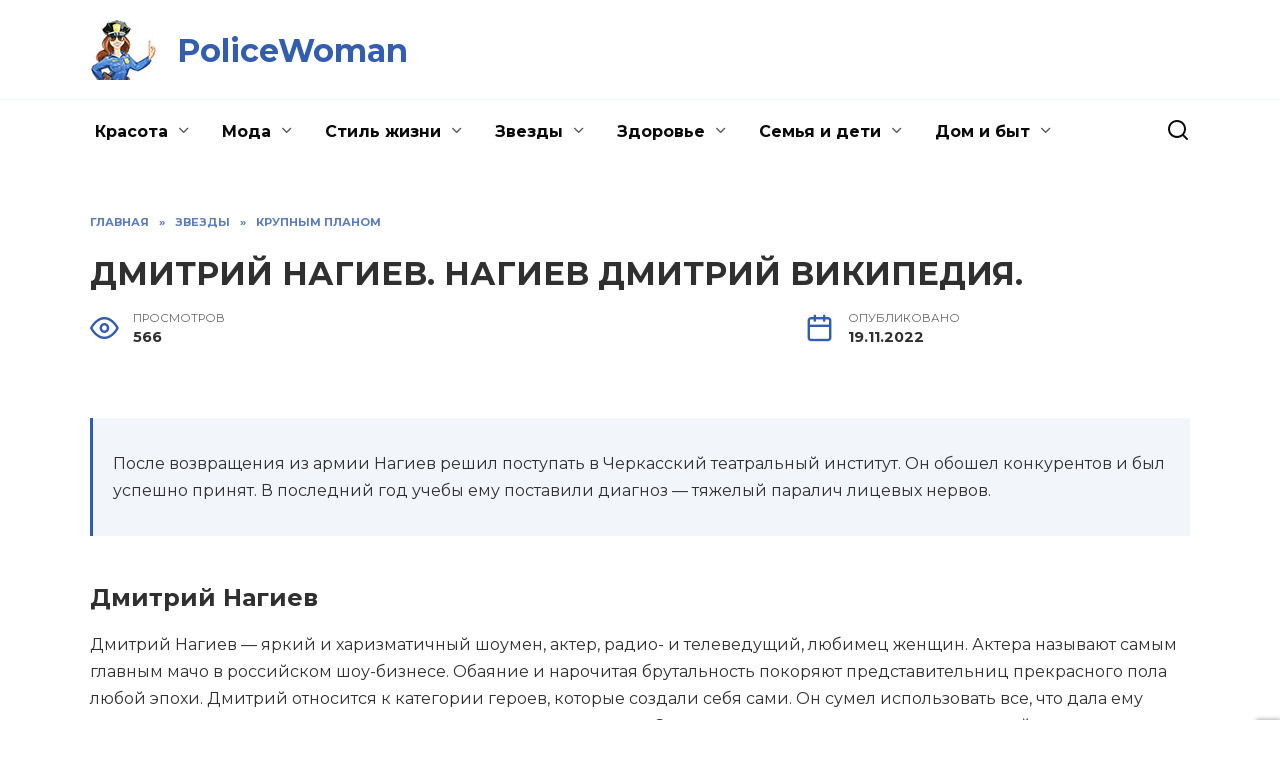

--- FILE ---
content_type: text/html; charset=UTF-8
request_url: https://policewoman.ru/432-dmitrij-nagiev-nagiev-dmitrij-vikipediya
body_size: 31063
content:
<!doctype html>
<html lang="ru-RU" prefix="og: https://ogp.me/ns#">
<head>
	<meta charset="UTF-8">
	<meta name="viewport" content="width=device-width, initial-scale=1">

	
<!-- Поисковая оптимизация от Rank Math Pro - https://rankmath.com/ -->
<title>Дмитрий Нагиев. Нагиев дмитрий википедия. - PoliceWoman</title>
<meta name="description" content="Внук перса, попавшего в российский детский дом какая национальность у Нагиева Доход Брат Дмитрия Нагиева Арабские корни Так кто же Нагиев по национальности? Проекты"/>
<meta name="robots" content="follow, index, max-snippet:-1, max-video-preview:-1, max-image-preview:large"/>
<link rel="canonical" href="https://policewoman.ru/432-dmitrij-nagiev-nagiev-dmitrij-vikipediya" />
<meta property="og:locale" content="ru_RU" />
<meta property="og:type" content="article" />
<meta property="og:title" content="Дмитрий Нагиев. Нагиев дмитрий википедия. - PoliceWoman" />
<meta property="og:description" content="Внук перса, попавшего в российский детский дом какая национальность у Нагиева Доход Брат Дмитрия Нагиева Арабские корни Так кто же Нагиев по национальности? Проекты" />
<meta property="og:url" content="https://policewoman.ru/432-dmitrij-nagiev-nagiev-dmitrij-vikipediya" />
<meta property="og:site_name" content="PoliceWoman" />
<meta property="article:section" content="Крупным планом" />
<meta property="og:image" content="https://policewoman.ru/wp-content/uploads/2022/11/dmitriy-nagiev-6129F.webp" />
<meta property="og:image:secure_url" content="https://policewoman.ru/wp-content/uploads/2022/11/dmitriy-nagiev-6129F.webp" />
<meta property="og:image:width" content="598" />
<meta property="og:image:height" content="562" />
<meta property="og:image:alt" content="Дмитрий Нагиев. Нагиев дмитрий википедия." />
<meta property="og:image:type" content="image/webp" />
<meta property="article:published_time" content="2022-11-19T00:14:51+03:00" />
<meta name="twitter:card" content="summary_large_image" />
<meta name="twitter:title" content="Дмитрий Нагиев. Нагиев дмитрий википедия. - PoliceWoman" />
<meta name="twitter:description" content="Внук перса, попавшего в российский детский дом какая национальность у Нагиева Доход Брат Дмитрия Нагиева Арабские корни Так кто же Нагиев по национальности? Проекты" />
<meta name="twitter:image" content="https://policewoman.ru/wp-content/uploads/2022/11/dmitriy-nagiev-6129F.webp" />
<meta name="twitter:label1" content="Автор" />
<meta name="twitter:data1" content="Policewoman" />
<meta name="twitter:label2" content="Время чтения" />
<meta name="twitter:data2" content="15 минут" />
<script type="application/ld+json" class="rank-math-schema-pro">{"@context":"https://schema.org","@graph":[{"@type":["Person","Organization"],"@id":"https://policewoman.ru/#person","name":"PoliceWoman"},{"@type":"WebSite","@id":"https://policewoman.ru/#website","url":"https://policewoman.ru","name":"PoliceWoman","publisher":{"@id":"https://policewoman.ru/#person"},"inLanguage":"ru-RU"},{"@type":"ImageObject","@id":"https://policewoman.ru/wp-content/uploads/2022/11/dmitriy-nagiev-6129F.webp","url":"https://policewoman.ru/wp-content/uploads/2022/11/dmitriy-nagiev-6129F.webp","width":"598","height":"562","inLanguage":"ru-RU"},{"@type":"WebPage","@id":"https://policewoman.ru/432-dmitrij-nagiev-nagiev-dmitrij-vikipediya#webpage","url":"https://policewoman.ru/432-dmitrij-nagiev-nagiev-dmitrij-vikipediya","name":"\u0414\u043c\u0438\u0442\u0440\u0438\u0439 \u041d\u0430\u0433\u0438\u0435\u0432. \u041d\u0430\u0433\u0438\u0435\u0432 \u0434\u043c\u0438\u0442\u0440\u0438\u0439 \u0432\u0438\u043a\u0438\u043f\u0435\u0434\u0438\u044f. - PoliceWoman","datePublished":"2022-11-19T00:14:51+03:00","dateModified":"2022-11-19T00:14:51+03:00","isPartOf":{"@id":"https://policewoman.ru/#website"},"primaryImageOfPage":{"@id":"https://policewoman.ru/wp-content/uploads/2022/11/dmitriy-nagiev-6129F.webp"},"inLanguage":"ru-RU"},{"@type":"Person","@id":"https://policewoman.ru/432-dmitrij-nagiev-nagiev-dmitrij-vikipediya#author","name":"Policewoman","image":{"@type":"ImageObject","@id":"https://secure.gravatar.com/avatar/ecb33bcd777ec205078b28d7657649d66b7fcbab703c086be5fbd53781a92366?s=96&amp;d=mm&amp;r=g","url":"https://secure.gravatar.com/avatar/ecb33bcd777ec205078b28d7657649d66b7fcbab703c086be5fbd53781a92366?s=96&amp;d=mm&amp;r=g","caption":"Policewoman","inLanguage":"ru-RU"},"sameAs":["http://policewoman.ru"]},{"@type":"NewsArticle","headline":"\u0414\u043c\u0438\u0442\u0440\u0438\u0439 \u041d\u0430\u0433\u0438\u0435\u0432. \u041d\u0430\u0433\u0438\u0435\u0432 \u0434\u043c\u0438\u0442\u0440\u0438\u0439 \u0432\u0438\u043a\u0438\u043f\u0435\u0434\u0438\u044f. - PoliceWoman","datePublished":"2022-11-19T00:14:51+03:00","dateModified":"2022-11-19T00:14:51+03:00","articleSection":"\u041a\u0440\u0443\u043f\u043d\u044b\u043c \u043f\u043b\u0430\u043d\u043e\u043c","author":{"@id":"https://policewoman.ru/432-dmitrij-nagiev-nagiev-dmitrij-vikipediya#author","name":"Policewoman"},"publisher":{"@id":"https://policewoman.ru/#person"},"description":"\u0412\u043d\u0443\u043a \u043f\u0435\u0440\u0441\u0430, \u043f\u043e\u043f\u0430\u0432\u0448\u0435\u0433\u043e \u0432 \u0440\u043e\u0441\u0441\u0438\u0439\u0441\u043a\u0438\u0439 \u0434\u0435\u0442\u0441\u043a\u0438\u0439 \u0434\u043e\u043c \u043a\u0430\u043a\u0430\u044f \u043d\u0430\u0446\u0438\u043e\u043d\u0430\u043b\u044c\u043d\u043e\u0441\u0442\u044c \u0443 \u041d\u0430\u0433\u0438\u0435\u0432\u0430 \u0414\u043e\u0445\u043e\u0434 \u0411\u0440\u0430\u0442 \u0414\u043c\u0438\u0442\u0440\u0438\u044f \u041d\u0430\u0433\u0438\u0435\u0432\u0430 \u0410\u0440\u0430\u0431\u0441\u043a\u0438\u0435 \u043a\u043e\u0440\u043d\u0438 \u0422\u0430\u043a \u043a\u0442\u043e \u0436\u0435 \u041d\u0430\u0433\u0438\u0435\u0432 \u043f\u043e \u043d\u0430\u0446\u0438\u043e\u043d\u0430\u043b\u044c\u043d\u043e\u0441\u0442\u0438? \u041f\u0440\u043e\u0435\u043a\u0442\u044b","copyrightYear":"2022","copyrightHolder":{"@id":"https://policewoman.ru/#person"},"name":"\u0414\u043c\u0438\u0442\u0440\u0438\u0439 \u041d\u0430\u0433\u0438\u0435\u0432. \u041d\u0430\u0433\u0438\u0435\u0432 \u0434\u043c\u0438\u0442\u0440\u0438\u0439 \u0432\u0438\u043a\u0438\u043f\u0435\u0434\u0438\u044f. - PoliceWoman","@id":"https://policewoman.ru/432-dmitrij-nagiev-nagiev-dmitrij-vikipediya#richSnippet","isPartOf":{"@id":"https://policewoman.ru/432-dmitrij-nagiev-nagiev-dmitrij-vikipediya#webpage"},"image":{"@id":"https://policewoman.ru/wp-content/uploads/2022/11/dmitriy-nagiev-6129F.webp"},"inLanguage":"ru-RU","mainEntityOfPage":{"@id":"https://policewoman.ru/432-dmitrij-nagiev-nagiev-dmitrij-vikipediya#webpage"}}]}</script>
<!-- /Rank Math WordPress SEO плагин -->

<link rel='dns-prefetch' href='//fonts.googleapis.com' />
<link rel="alternate" type="application/rss+xml" title="PoliceWoman &raquo; Лента комментариев к &laquo;Дмитрий Нагиев. Нагиев дмитрий википедия.&raquo;" href="https://policewoman.ru/432-dmitrij-nagiev-nagiev-dmitrij-vikipediya/feed" />
<link rel="alternate" title="oEmbed (JSON)" type="application/json+oembed" href="https://policewoman.ru/wp-json/oembed/1.0/embed?url=https%3A%2F%2Fpolicewoman.ru%2F432-dmitrij-nagiev-nagiev-dmitrij-vikipediya" />
<link rel="alternate" title="oEmbed (XML)" type="text/xml+oembed" href="https://policewoman.ru/wp-json/oembed/1.0/embed?url=https%3A%2F%2Fpolicewoman.ru%2F432-dmitrij-nagiev-nagiev-dmitrij-vikipediya&#038;format=xml" />
<style id='wp-img-auto-sizes-contain-inline-css' type='text/css'>
img:is([sizes=auto i],[sizes^="auto," i]){contain-intrinsic-size:3000px 1500px}
/*# sourceURL=wp-img-auto-sizes-contain-inline-css */
</style>
<style id='wp-block-library-inline-css' type='text/css'>
:root{--wp-block-synced-color:#7a00df;--wp-block-synced-color--rgb:122,0,223;--wp-bound-block-color:var(--wp-block-synced-color);--wp-editor-canvas-background:#ddd;--wp-admin-theme-color:#007cba;--wp-admin-theme-color--rgb:0,124,186;--wp-admin-theme-color-darker-10:#006ba1;--wp-admin-theme-color-darker-10--rgb:0,107,160.5;--wp-admin-theme-color-darker-20:#005a87;--wp-admin-theme-color-darker-20--rgb:0,90,135;--wp-admin-border-width-focus:2px}@media (min-resolution:192dpi){:root{--wp-admin-border-width-focus:1.5px}}.wp-element-button{cursor:pointer}:root .has-very-light-gray-background-color{background-color:#eee}:root .has-very-dark-gray-background-color{background-color:#313131}:root .has-very-light-gray-color{color:#eee}:root .has-very-dark-gray-color{color:#313131}:root .has-vivid-green-cyan-to-vivid-cyan-blue-gradient-background{background:linear-gradient(135deg,#00d084,#0693e3)}:root .has-purple-crush-gradient-background{background:linear-gradient(135deg,#34e2e4,#4721fb 50%,#ab1dfe)}:root .has-hazy-dawn-gradient-background{background:linear-gradient(135deg,#faaca8,#dad0ec)}:root .has-subdued-olive-gradient-background{background:linear-gradient(135deg,#fafae1,#67a671)}:root .has-atomic-cream-gradient-background{background:linear-gradient(135deg,#fdd79a,#004a59)}:root .has-nightshade-gradient-background{background:linear-gradient(135deg,#330968,#31cdcf)}:root .has-midnight-gradient-background{background:linear-gradient(135deg,#020381,#2874fc)}:root{--wp--preset--font-size--normal:16px;--wp--preset--font-size--huge:42px}.has-regular-font-size{font-size:1em}.has-larger-font-size{font-size:2.625em}.has-normal-font-size{font-size:var(--wp--preset--font-size--normal)}.has-huge-font-size{font-size:var(--wp--preset--font-size--huge)}.has-text-align-center{text-align:center}.has-text-align-left{text-align:left}.has-text-align-right{text-align:right}.has-fit-text{white-space:nowrap!important}#end-resizable-editor-section{display:none}.aligncenter{clear:both}.items-justified-left{justify-content:flex-start}.items-justified-center{justify-content:center}.items-justified-right{justify-content:flex-end}.items-justified-space-between{justify-content:space-between}.screen-reader-text{border:0;clip-path:inset(50%);height:1px;margin:-1px;overflow:hidden;padding:0;position:absolute;width:1px;word-wrap:normal!important}.screen-reader-text:focus{background-color:#ddd;clip-path:none;color:#444;display:block;font-size:1em;height:auto;left:5px;line-height:normal;padding:15px 23px 14px;text-decoration:none;top:5px;width:auto;z-index:100000}html :where(.has-border-color){border-style:solid}html :where([style*=border-top-color]){border-top-style:solid}html :where([style*=border-right-color]){border-right-style:solid}html :where([style*=border-bottom-color]){border-bottom-style:solid}html :where([style*=border-left-color]){border-left-style:solid}html :where([style*=border-width]){border-style:solid}html :where([style*=border-top-width]){border-top-style:solid}html :where([style*=border-right-width]){border-right-style:solid}html :where([style*=border-bottom-width]){border-bottom-style:solid}html :where([style*=border-left-width]){border-left-style:solid}html :where(img[class*=wp-image-]){height:auto;max-width:100%}:where(figure){margin:0 0 1em}html :where(.is-position-sticky){--wp-admin--admin-bar--position-offset:var(--wp-admin--admin-bar--height,0px)}@media screen and (max-width:600px){html :where(.is-position-sticky){--wp-admin--admin-bar--position-offset:0px}}

/*# sourceURL=wp-block-library-inline-css */
</style><style id='global-styles-inline-css' type='text/css'>
:root{--wp--preset--aspect-ratio--square: 1;--wp--preset--aspect-ratio--4-3: 4/3;--wp--preset--aspect-ratio--3-4: 3/4;--wp--preset--aspect-ratio--3-2: 3/2;--wp--preset--aspect-ratio--2-3: 2/3;--wp--preset--aspect-ratio--16-9: 16/9;--wp--preset--aspect-ratio--9-16: 9/16;--wp--preset--color--black: #000000;--wp--preset--color--cyan-bluish-gray: #abb8c3;--wp--preset--color--white: #ffffff;--wp--preset--color--pale-pink: #f78da7;--wp--preset--color--vivid-red: #cf2e2e;--wp--preset--color--luminous-vivid-orange: #ff6900;--wp--preset--color--luminous-vivid-amber: #fcb900;--wp--preset--color--light-green-cyan: #7bdcb5;--wp--preset--color--vivid-green-cyan: #00d084;--wp--preset--color--pale-cyan-blue: #8ed1fc;--wp--preset--color--vivid-cyan-blue: #0693e3;--wp--preset--color--vivid-purple: #9b51e0;--wp--preset--gradient--vivid-cyan-blue-to-vivid-purple: linear-gradient(135deg,rgb(6,147,227) 0%,rgb(155,81,224) 100%);--wp--preset--gradient--light-green-cyan-to-vivid-green-cyan: linear-gradient(135deg,rgb(122,220,180) 0%,rgb(0,208,130) 100%);--wp--preset--gradient--luminous-vivid-amber-to-luminous-vivid-orange: linear-gradient(135deg,rgb(252,185,0) 0%,rgb(255,105,0) 100%);--wp--preset--gradient--luminous-vivid-orange-to-vivid-red: linear-gradient(135deg,rgb(255,105,0) 0%,rgb(207,46,46) 100%);--wp--preset--gradient--very-light-gray-to-cyan-bluish-gray: linear-gradient(135deg,rgb(238,238,238) 0%,rgb(169,184,195) 100%);--wp--preset--gradient--cool-to-warm-spectrum: linear-gradient(135deg,rgb(74,234,220) 0%,rgb(151,120,209) 20%,rgb(207,42,186) 40%,rgb(238,44,130) 60%,rgb(251,105,98) 80%,rgb(254,248,76) 100%);--wp--preset--gradient--blush-light-purple: linear-gradient(135deg,rgb(255,206,236) 0%,rgb(152,150,240) 100%);--wp--preset--gradient--blush-bordeaux: linear-gradient(135deg,rgb(254,205,165) 0%,rgb(254,45,45) 50%,rgb(107,0,62) 100%);--wp--preset--gradient--luminous-dusk: linear-gradient(135deg,rgb(255,203,112) 0%,rgb(199,81,192) 50%,rgb(65,88,208) 100%);--wp--preset--gradient--pale-ocean: linear-gradient(135deg,rgb(255,245,203) 0%,rgb(182,227,212) 50%,rgb(51,167,181) 100%);--wp--preset--gradient--electric-grass: linear-gradient(135deg,rgb(202,248,128) 0%,rgb(113,206,126) 100%);--wp--preset--gradient--midnight: linear-gradient(135deg,rgb(2,3,129) 0%,rgb(40,116,252) 100%);--wp--preset--font-size--small: 19.5px;--wp--preset--font-size--medium: 20px;--wp--preset--font-size--large: 36.5px;--wp--preset--font-size--x-large: 42px;--wp--preset--font-size--normal: 22px;--wp--preset--font-size--huge: 49.5px;--wp--preset--spacing--20: 0.44rem;--wp--preset--spacing--30: 0.67rem;--wp--preset--spacing--40: 1rem;--wp--preset--spacing--50: 1.5rem;--wp--preset--spacing--60: 2.25rem;--wp--preset--spacing--70: 3.38rem;--wp--preset--spacing--80: 5.06rem;--wp--preset--shadow--natural: 6px 6px 9px rgba(0, 0, 0, 0.2);--wp--preset--shadow--deep: 12px 12px 50px rgba(0, 0, 0, 0.4);--wp--preset--shadow--sharp: 6px 6px 0px rgba(0, 0, 0, 0.2);--wp--preset--shadow--outlined: 6px 6px 0px -3px rgb(255, 255, 255), 6px 6px rgb(0, 0, 0);--wp--preset--shadow--crisp: 6px 6px 0px rgb(0, 0, 0);}:where(.is-layout-flex){gap: 0.5em;}:where(.is-layout-grid){gap: 0.5em;}body .is-layout-flex{display: flex;}.is-layout-flex{flex-wrap: wrap;align-items: center;}.is-layout-flex > :is(*, div){margin: 0;}body .is-layout-grid{display: grid;}.is-layout-grid > :is(*, div){margin: 0;}:where(.wp-block-columns.is-layout-flex){gap: 2em;}:where(.wp-block-columns.is-layout-grid){gap: 2em;}:where(.wp-block-post-template.is-layout-flex){gap: 1.25em;}:where(.wp-block-post-template.is-layout-grid){gap: 1.25em;}.has-black-color{color: var(--wp--preset--color--black) !important;}.has-cyan-bluish-gray-color{color: var(--wp--preset--color--cyan-bluish-gray) !important;}.has-white-color{color: var(--wp--preset--color--white) !important;}.has-pale-pink-color{color: var(--wp--preset--color--pale-pink) !important;}.has-vivid-red-color{color: var(--wp--preset--color--vivid-red) !important;}.has-luminous-vivid-orange-color{color: var(--wp--preset--color--luminous-vivid-orange) !important;}.has-luminous-vivid-amber-color{color: var(--wp--preset--color--luminous-vivid-amber) !important;}.has-light-green-cyan-color{color: var(--wp--preset--color--light-green-cyan) !important;}.has-vivid-green-cyan-color{color: var(--wp--preset--color--vivid-green-cyan) !important;}.has-pale-cyan-blue-color{color: var(--wp--preset--color--pale-cyan-blue) !important;}.has-vivid-cyan-blue-color{color: var(--wp--preset--color--vivid-cyan-blue) !important;}.has-vivid-purple-color{color: var(--wp--preset--color--vivid-purple) !important;}.has-black-background-color{background-color: var(--wp--preset--color--black) !important;}.has-cyan-bluish-gray-background-color{background-color: var(--wp--preset--color--cyan-bluish-gray) !important;}.has-white-background-color{background-color: var(--wp--preset--color--white) !important;}.has-pale-pink-background-color{background-color: var(--wp--preset--color--pale-pink) !important;}.has-vivid-red-background-color{background-color: var(--wp--preset--color--vivid-red) !important;}.has-luminous-vivid-orange-background-color{background-color: var(--wp--preset--color--luminous-vivid-orange) !important;}.has-luminous-vivid-amber-background-color{background-color: var(--wp--preset--color--luminous-vivid-amber) !important;}.has-light-green-cyan-background-color{background-color: var(--wp--preset--color--light-green-cyan) !important;}.has-vivid-green-cyan-background-color{background-color: var(--wp--preset--color--vivid-green-cyan) !important;}.has-pale-cyan-blue-background-color{background-color: var(--wp--preset--color--pale-cyan-blue) !important;}.has-vivid-cyan-blue-background-color{background-color: var(--wp--preset--color--vivid-cyan-blue) !important;}.has-vivid-purple-background-color{background-color: var(--wp--preset--color--vivid-purple) !important;}.has-black-border-color{border-color: var(--wp--preset--color--black) !important;}.has-cyan-bluish-gray-border-color{border-color: var(--wp--preset--color--cyan-bluish-gray) !important;}.has-white-border-color{border-color: var(--wp--preset--color--white) !important;}.has-pale-pink-border-color{border-color: var(--wp--preset--color--pale-pink) !important;}.has-vivid-red-border-color{border-color: var(--wp--preset--color--vivid-red) !important;}.has-luminous-vivid-orange-border-color{border-color: var(--wp--preset--color--luminous-vivid-orange) !important;}.has-luminous-vivid-amber-border-color{border-color: var(--wp--preset--color--luminous-vivid-amber) !important;}.has-light-green-cyan-border-color{border-color: var(--wp--preset--color--light-green-cyan) !important;}.has-vivid-green-cyan-border-color{border-color: var(--wp--preset--color--vivid-green-cyan) !important;}.has-pale-cyan-blue-border-color{border-color: var(--wp--preset--color--pale-cyan-blue) !important;}.has-vivid-cyan-blue-border-color{border-color: var(--wp--preset--color--vivid-cyan-blue) !important;}.has-vivid-purple-border-color{border-color: var(--wp--preset--color--vivid-purple) !important;}.has-vivid-cyan-blue-to-vivid-purple-gradient-background{background: var(--wp--preset--gradient--vivid-cyan-blue-to-vivid-purple) !important;}.has-light-green-cyan-to-vivid-green-cyan-gradient-background{background: var(--wp--preset--gradient--light-green-cyan-to-vivid-green-cyan) !important;}.has-luminous-vivid-amber-to-luminous-vivid-orange-gradient-background{background: var(--wp--preset--gradient--luminous-vivid-amber-to-luminous-vivid-orange) !important;}.has-luminous-vivid-orange-to-vivid-red-gradient-background{background: var(--wp--preset--gradient--luminous-vivid-orange-to-vivid-red) !important;}.has-very-light-gray-to-cyan-bluish-gray-gradient-background{background: var(--wp--preset--gradient--very-light-gray-to-cyan-bluish-gray) !important;}.has-cool-to-warm-spectrum-gradient-background{background: var(--wp--preset--gradient--cool-to-warm-spectrum) !important;}.has-blush-light-purple-gradient-background{background: var(--wp--preset--gradient--blush-light-purple) !important;}.has-blush-bordeaux-gradient-background{background: var(--wp--preset--gradient--blush-bordeaux) !important;}.has-luminous-dusk-gradient-background{background: var(--wp--preset--gradient--luminous-dusk) !important;}.has-pale-ocean-gradient-background{background: var(--wp--preset--gradient--pale-ocean) !important;}.has-electric-grass-gradient-background{background: var(--wp--preset--gradient--electric-grass) !important;}.has-midnight-gradient-background{background: var(--wp--preset--gradient--midnight) !important;}.has-small-font-size{font-size: var(--wp--preset--font-size--small) !important;}.has-medium-font-size{font-size: var(--wp--preset--font-size--medium) !important;}.has-large-font-size{font-size: var(--wp--preset--font-size--large) !important;}.has-x-large-font-size{font-size: var(--wp--preset--font-size--x-large) !important;}
/*# sourceURL=global-styles-inline-css */
</style>

<style id='classic-theme-styles-inline-css' type='text/css'>
/*! This file is auto-generated */
.wp-block-button__link{color:#fff;background-color:#32373c;border-radius:9999px;box-shadow:none;text-decoration:none;padding:calc(.667em + 2px) calc(1.333em + 2px);font-size:1.125em}.wp-block-file__button{background:#32373c;color:#fff;text-decoration:none}
/*# sourceURL=/wp-includes/css/classic-themes.min.css */
</style>
<link rel='stylesheet' id='wpo_min-header-0-css' href='https://policewoman.ru/wp-content/cache/wpo-minify/1733218720/assets/wpo-minify-header-dc872743.min.css'  media='all' />
<script type="text/javascript" src="https://policewoman.ru/wp-content/cache/wpo-minify/1733218720/assets/wpo-minify-header-b1691a3d.min.js" id="wpo_min-header-0-js"></script>
<link rel="https://api.w.org/" href="https://policewoman.ru/wp-json/" /><link rel="alternate" title="JSON" type="application/json" href="https://policewoman.ru/wp-json/wp/v2/posts/432" /><link rel="EditURI" type="application/rsd+xml" title="RSD" href="https://policewoman.ru/xmlrpc.php?rsd" />
<meta name="generator" content="WordPress 6.9" />
<link rel='shortlink' href='https://policewoman.ru/?p=432' />
<link rel="preload" href="https://policewoman.ru/wp-content/themes/reboot/assets/fonts/wpshop-core.ttf" as="font" crossorigin><link rel="preload" href="https://policewoman.ru/wp-content/uploads/2022/11/dmitriy-nagiev-6129F.webp" as="image" crossorigin>
    <style>.scrolltop:before{color:#28457f}.scrolltop:before{content:"\2191"}body{color:#303030}::selection, .card-slider__category, .card-slider-container .swiper-pagination-bullet-active, .post-card--grid .post-card__thumbnail:before, .post-card:not(.post-card--small) .post-card__thumbnail a:before, .post-card:not(.post-card--small) .post-card__category,  .post-box--high .post-box__category span, .post-box--wide .post-box__category span, .page-separator, .pagination .nav-links .page-numbers:not(.dots):not(.current):before, .btn, .btn-primary:hover, .btn-primary:not(:disabled):not(.disabled).active, .btn-primary:not(:disabled):not(.disabled):active, .show>.btn-primary.dropdown-toggle, .comment-respond .form-submit input, .page-links__item{background-color:#335dae}.entry-image--big .entry-image__body .post-card__category a, .home-text ul:not([class])>li:before, .page-content ul:not([class])>li:before, .taxonomy-description ul:not([class])>li:before, .widget-area .widget_categories ul.menu li a:before, .widget-area .widget_categories ul.menu li span:before, .widget-area .widget_categories>ul li a:before, .widget-area .widget_categories>ul li span:before, .widget-area .widget_nav_menu ul.menu li a:before, .widget-area .widget_nav_menu ul.menu li span:before, .widget-area .widget_nav_menu>ul li a:before, .widget-area .widget_nav_menu>ul li span:before, .page-links .page-numbers:not(.dots):not(.current):before, .page-links .post-page-numbers:not(.dots):not(.current):before, .pagination .nav-links .page-numbers:not(.dots):not(.current):before, .pagination .nav-links .post-page-numbers:not(.dots):not(.current):before, .entry-image--full .entry-image__body .post-card__category a, .entry-image--fullscreen .entry-image__body .post-card__category a, .entry-image--wide .entry-image__body .post-card__category a{background-color:#335dae}.comment-respond input:focus, select:focus, textarea:focus, .post-card--grid.post-card--thumbnail-no, .post-card--standard:after, .post-card--related.post-card--thumbnail-no:hover, .spoiler-box, .btn-primary, .btn-primary:hover, .btn-primary:not(:disabled):not(.disabled).active, .btn-primary:not(:disabled):not(.disabled):active, .show>.btn-primary.dropdown-toggle, .inp:focus, .entry-tag:focus, .entry-tag:hover, .search-screen .search-form .search-field:focus, .entry-content ul:not([class])>li:before, .text-content ul:not([class])>li:before, .page-content ul:not([class])>li:before, .taxonomy-description ul:not([class])>li:before, .entry-content blockquote,
        .input:focus, input[type=color]:focus, input[type=date]:focus, input[type=datetime-local]:focus, input[type=datetime]:focus, input[type=email]:focus, input[type=month]:focus, input[type=number]:focus, input[type=password]:focus, input[type=range]:focus, input[type=search]:focus, input[type=tel]:focus, input[type=text]:focus, input[type=time]:focus, input[type=url]:focus, input[type=week]:focus, select:focus, textarea:focus{border-color:#335dae !important}.post-card--small .post-card__category, .post-card__author:before, .post-card__comments:before, .post-card__date:before, .post-card__like:before, .post-card__views:before, .entry-author:before, .entry-date:before, .entry-time:before, .entry-views:before, .entry-content ol:not([class])>li:before, .text-content ol:not([class])>li:before, .entry-content blockquote:before, .spoiler-box__title:after, .search-icon:hover:before, .search-form .search-submit:hover:before, .star-rating-item.hover,
        .comment-list .bypostauthor>.comment-body .comment-author:after,
        .breadcrumb a, .breadcrumb span,
        .search-screen .search-form .search-submit:before, 
        .star-rating--score-1:not(.hover) .star-rating-item:nth-child(1),
        .star-rating--score-2:not(.hover) .star-rating-item:nth-child(1), .star-rating--score-2:not(.hover) .star-rating-item:nth-child(2),
        .star-rating--score-3:not(.hover) .star-rating-item:nth-child(1), .star-rating--score-3:not(.hover) .star-rating-item:nth-child(2), .star-rating--score-3:not(.hover) .star-rating-item:nth-child(3),
        .star-rating--score-4:not(.hover) .star-rating-item:nth-child(1), .star-rating--score-4:not(.hover) .star-rating-item:nth-child(2), .star-rating--score-4:not(.hover) .star-rating-item:nth-child(3), .star-rating--score-4:not(.hover) .star-rating-item:nth-child(4),
        .star-rating--score-5:not(.hover) .star-rating-item:nth-child(1), .star-rating--score-5:not(.hover) .star-rating-item:nth-child(2), .star-rating--score-5:not(.hover) .star-rating-item:nth-child(3), .star-rating--score-5:not(.hover) .star-rating-item:nth-child(4), .star-rating--score-5:not(.hover) .star-rating-item:nth-child(5){color:#335dae}.entry-content a:not(.wp-block-button__link), .entry-content a:not(.wp-block-button__link):visited, .spanlink, .comment-reply-link, .pseudo-link, .widget_calendar a, .widget_recent_comments a, .child-categories ul li a{color:#0a0a0a}.child-categories ul li a{border-color:#0a0a0a}a:hover, a:focus, a:active, .spanlink:hover, .entry-content a:not(.wp-block-button__link):hover, .entry-content a:not(.wp-block-button__link):focus, .entry-content a:not(.wp-block-button__link):active, .top-menu ul li>span:hover, .main-navigation ul li a:hover, .main-navigation ul li span:hover, .footer-navigation ul li a:hover, .footer-navigation ul li span:hover, .comment-reply-link:hover, .pseudo-link:hover, .child-categories ul li a:hover{color:#335dae}.top-menu>ul>li>a:before, .top-menu>ul>li>span:before{background:#335dae}.child-categories ul li a:hover, .post-box--no-thumb a:hover{border-color:#335dae}.post-box--card:hover{box-shadow: inset 0 0 0 1px #335dae}.post-box--card:hover{-webkit-box-shadow: inset 0 0 0 1px #335dae}.site-header, .site-header a, .site-header .pseudo-link{color:#0a0a0a}.humburger span, .top-menu>ul>li>a:before, .top-menu>ul>li>span:before{background:#0a0a0a}.site-title, .site-title a{color:#335dae}.main-navigation, .footer-navigation, .footer-navigation .removed-link, .main-navigation .removed-link, .main-navigation ul li>a, .footer-navigation ul li>a{color:#0a0a0a}.main-navigation, .main-navigation ul li .sub-menu li, .main-navigation ul li.menu-item-has-children:before, .footer-navigation, .footer-navigation ul li .sub-menu li, .footer-navigation ul li.menu-item-has-children:before{background-color:#f2f2f2}.site-footer{background-color:#28457f}.h1, h1:not(.site-title){font-size:2em;}.h2, .related-posts__header, .section-block__title, h2{font-size:1.8em;}.h4, h4{font-size:1.2em;}.h6, h6{font-size:1em;}</style>
<link rel="icon" href="https://policewoman.ru/wp-content/uploads/2024/12/cropped-favicon-32x32.jpg" sizes="32x32" />
<link rel="icon" href="https://policewoman.ru/wp-content/uploads/2024/12/cropped-favicon-192x192.jpg" sizes="192x192" />
<link rel="apple-touch-icon" href="https://policewoman.ru/wp-content/uploads/2024/12/cropped-favicon-180x180.jpg" />
<meta name="msapplication-TileImage" content="https://policewoman.ru/wp-content/uploads/2024/12/cropped-favicon-270x270.jpg" />
		<style type="text/css" id="wp-custom-css">
			.post-card__title a, .card-slider__title {
    text-transform: uppercase;
}
.entry-title {
    text-transform: uppercase;
    font-size: 1.5em;
}
footer .post-card--small .post-card__title {
    font-size: 0.8em;
    font-weight: normal;
}
footer .post-card--small .post-card__category {
    color: red;
}
.main-navigation .main-navigation-inner {
    display: flex;
    justify-content: space-between;
    align-items: center;
}
.footer-navigation ul li .sub-menu li>a, .footer-navigation ul li .sub-menu li>span, .main-navigation ul li .sub-menu li>a, .main-navigation ul li .sub-menu li>span {
    padding: 5px 30px;
}
.footer-navigation ul li .sub-menu, .main-navigation ul li .sub-menu {
    padding: 15px 0;
}

.main-navigation, .main-navigation ul li .sub-menu li, .main-navigation ul li.menu-item-has-children:before, .footer-navigation, .footer-navigation ul li .sub-menu li, .footer-navigation ul li.menu-item-has-children:before {
    background-color: #fff;
}
.footer-navigation ul li .sub-menu, .main-navigation ul li .sub-menu {
    background: #fff;
}
@media (min-width: 1200px){
.post-card--vertical .post-card__title {
    font-size: 0.9em;
}
}
@media (min-width: 768px) {
	.h2, .related-posts__header, .section-block__title, h2 {
    font-size: 1.5em;
}
.card-slider__title {
    font-size: 1.5em;
}
.post-card--grid .post-card__title {
    font-size: 0.9em;
}
body.sidebar-none .post-card--grid:nth-child(6n) .post-card__title, body.sidebar-none .post-card--grid:nth-child(6n+1) .post-card__title {
    font-size: 1.0em;
}	
}
@media (max-width: 767px) {
	.main-navigation .main-navigation-inner {
		display: block;
		padding-top: 40px;
	}
		.header-search {
        position: absolute;
        top: 12px;
        left: 38px;
        right: auto;
    }
		.footer-navigation ul li .sub-menu li>a, .footer-navigation ul li .sub-menu li>span, .main-navigation ul li .sub-menu li>a, .main-navigation ul li .sub-menu li>span {
		padding: 10px 30px;
	}
}		</style>
		    <meta name="yandex-verification" content="627f95ac8d3c4d56" /></head>

<body class="wp-singular post-template-default single single-post postid-432 single-format-standard wp-embed-responsive wp-theme-reboot wp-child-theme-policewoman sidebar-none">



<div id="page" class="site">
    <a class="skip-link screen-reader-text" href="#content">Перейти к содержанию</a>

    <div class="search-screen-overlay js-search-screen-overlay"></div>
    <div class="search-screen js-search-screen">
        
<form role="search" method="get" class="search-form" action="https://policewoman.ru/">
    <label>
        <span class="screen-reader-text">Search for:</span>
        <input type="search" class="search-field" placeholder="Поиск…" value="" name="s">
    </label>
    <button type="submit" class="search-submit"></button>
</form>    </div>

    

<header id="masthead" class="site-header full" itemscope itemtype="http://schema.org/WPHeader">
    <div class="site-header-inner fixed">

        <div class="humburger js-humburger"><span></span><span></span><span></span></div>

        
<div class="site-branding">

    <div class="site-logotype"><a href="https://policewoman.ru/"><img src="https://policewoman.ru/wp-content/uploads/2022/11/logo-1.jpg" width="66" height="60" alt="PoliceWoman"></a></div><div class="site-branding__body"><div class="site-title"><a href="https://policewoman.ru/">PoliceWoman</a></div></div></div><!-- .site-branding -->                
            
    </div>
</header><!-- #masthead -->


    
    
    <nav id="site-navigation" class="main-navigation full" itemscope itemtype="http://schema.org/SiteNavigationElement">
        <div class="main-navigation-inner fixed">
            <div class="menu-katalog-container"><ul id="header_menu" class="menu"><li id="menu-item-3087" class="menu-item menu-item-type-taxonomy menu-item-object-category menu-item-has-children menu-item-3087"><a href="https://policewoman.ru/beauty">Красота</a>
<ul class="sub-menu">
	<li id="menu-item-3088" class="menu-item menu-item-type-taxonomy menu-item-object-category menu-item-3088"><a href="https://policewoman.ru/beauty/beauty-makeup">Макияж</a></li>
	<li id="menu-item-3089" class="menu-item menu-item-type-taxonomy menu-item-object-category menu-item-3089"><a href="https://policewoman.ru/beauty/beauty-nails">Маникюр</a></li>
	<li id="menu-item-3090" class="menu-item menu-item-type-taxonomy menu-item-object-category menu-item-3090"><a href="https://policewoman.ru/beauty/beauty-parfum">Парфюмерия</a></li>
	<li id="menu-item-3091" class="menu-item menu-item-type-taxonomy menu-item-object-category menu-item-3091"><a href="https://policewoman.ru/beauty/beauty-hair">Прически и волосы</a></li>
	<li id="menu-item-3092" class="menu-item menu-item-type-taxonomy menu-item-object-category menu-item-3092"><a href="https://policewoman.ru/beauty/beauty-trend">Тренды</a></li>
	<li id="menu-item-3094" class="menu-item menu-item-type-taxonomy menu-item-object-category menu-item-3094"><a href="https://policewoman.ru/beauty/beauty-body">Уход за телом</a></li>
	<li id="menu-item-3093" class="menu-item menu-item-type-taxonomy menu-item-object-category menu-item-3093"><a href="https://policewoman.ru/beauty/beauty-face">Уход за лицом</a></li>
</ul>
</li>
<li id="menu-item-3095" class="menu-item menu-item-type-taxonomy menu-item-object-category menu-item-has-children menu-item-3095"><a href="https://policewoman.ru/moda">Мода</a>
<ul class="sub-menu">
	<li id="menu-item-3096" class="menu-item menu-item-type-taxonomy menu-item-object-category menu-item-3096"><a href="https://policewoman.ru/moda/modnie-soveti">Модные советы</a></li>
	<li id="menu-item-3098" class="menu-item menu-item-type-taxonomy menu-item-object-category menu-item-3098"><a href="https://policewoman.ru/moda/moda-stil">Модный стиль</a></li>
	<li id="menu-item-3099" class="menu-item menu-item-type-taxonomy menu-item-object-category menu-item-3099"><a href="https://policewoman.ru/moda/shopping">Шоппинг</a></li>
	<li id="menu-item-3097" class="menu-item menu-item-type-taxonomy menu-item-object-category menu-item-3097"><a href="https://policewoman.ru/moda/trendi">Модные тренды</a></li>
</ul>
</li>
<li id="menu-item-3104" class="menu-item menu-item-type-taxonomy menu-item-object-category menu-item-has-children menu-item-3104"><a href="https://policewoman.ru/stil-zhizni">Стиль жизни</a>
<ul class="sub-menu">
	<li id="menu-item-3105" class="menu-item menu-item-type-taxonomy menu-item-object-category menu-item-3105"><a href="https://policewoman.ru/stil-zhizni/goroscopy">Гороскопы</a></li>
	<li id="menu-item-3106" class="menu-item menu-item-type-taxonomy menu-item-object-category menu-item-3106"><a href="https://policewoman.ru/stil-zhizni/layfkhaki">Лайфхаки</a></li>
	<li id="menu-item-3107" class="menu-item menu-item-type-taxonomy menu-item-object-category menu-item-3107"><a href="https://policewoman.ru/stil-zhizni/obshchestvo">Общество</a></li>
	<li id="menu-item-3108" class="menu-item menu-item-type-taxonomy menu-item-object-category menu-item-3108"><a href="https://policewoman.ru/stil-zhizni/filmi-i-seriali">Фильмы и сериалы</a></li>
</ul>
</li>
<li id="menu-item-3076" class="menu-item menu-item-type-taxonomy menu-item-object-category current-post-ancestor menu-item-has-children menu-item-3076"><a href="https://policewoman.ru/zvezdy">Звезды</a>
<ul class="sub-menu">
	<li id="menu-item-3077" class="menu-item menu-item-type-taxonomy menu-item-object-category menu-item-3077"><a href="https://policewoman.ru/zvezdy/biografii">Биографии</a></li>
	<li id="menu-item-3078" class="menu-item menu-item-type-taxonomy menu-item-object-category menu-item-3078"><a href="https://policewoman.ru/zvezdy/zvezdnye-istorii">Звездные истории</a></li>
	<li id="menu-item-3079" class="menu-item menu-item-type-taxonomy menu-item-object-category menu-item-3079"><a href="https://policewoman.ru/zvezdy/zvezdnye-novosti">Звездные новости</a></li>
	<li id="menu-item-3080" class="menu-item menu-item-type-taxonomy menu-item-object-category menu-item-3080"><a href="https://policewoman.ru/zvezdy/zvezdnye-fakti">Звездные факты</a></li>
	<li id="menu-item-3081" class="menu-item menu-item-type-taxonomy menu-item-object-category menu-item-3081"><a href="https://policewoman.ru/zvezdy/star-beauty">Красота и звезды</a></li>
	<li id="menu-item-3082" class="menu-item menu-item-type-taxonomy menu-item-object-category current-post-ancestor current-menu-parent current-post-parent menu-item-3082"><a href="https://policewoman.ru/zvezdy/krupnim-planom">Крупным планом</a></li>
</ul>
</li>
<li id="menu-item-3083" class="menu-item menu-item-type-taxonomy menu-item-object-category menu-item-has-children menu-item-3083"><a href="https://policewoman.ru/zdorovie">Здоровье</a>
<ul class="sub-menu">
	<li id="menu-item-3084" class="menu-item menu-item-type-taxonomy menu-item-object-category menu-item-3084"><a href="https://policewoman.ru/zdorovie/dieti">Диеты и питание</a></li>
	<li id="menu-item-3085" class="menu-item menu-item-type-taxonomy menu-item-object-category menu-item-3085"><a href="https://policewoman.ru/zdorovie/zdorovie-soveti">Здоровые советы</a></li>
	<li id="menu-item-3086" class="menu-item menu-item-type-taxonomy menu-item-object-category menu-item-3086"><a href="https://policewoman.ru/zdorovie/sport">Спорт и фитнес</a></li>
</ul>
</li>
<li id="menu-item-3100" class="menu-item menu-item-type-taxonomy menu-item-object-category menu-item-has-children menu-item-3100"><a href="https://policewoman.ru/semya-i-deti">Семья и дети</a>
<ul class="sub-menu">
	<li id="menu-item-3101" class="menu-item menu-item-type-taxonomy menu-item-object-category menu-item-3101"><a href="https://policewoman.ru/semya-i-deti/istorii-lyudey">Истории людей</a></li>
	<li id="menu-item-3102" class="menu-item menu-item-type-taxonomy menu-item-object-category menu-item-3102"><a href="https://policewoman.ru/semya-i-deti/otnosheniya">Отношения</a></li>
	<li id="menu-item-3103" class="menu-item menu-item-type-taxonomy menu-item-object-category menu-item-3103"><a href="https://policewoman.ru/semya-i-deti/psihologiya">Психология</a></li>
</ul>
</li>
<li id="menu-item-3069" class="menu-item menu-item-type-taxonomy menu-item-object-category menu-item-has-children menu-item-3069"><a href="https://policewoman.ru/dom">Дом и быт</a>
<ul class="sub-menu">
	<li id="menu-item-3070" class="menu-item menu-item-type-taxonomy menu-item-object-category menu-item-3070"><a href="https://policewoman.ru/dom/recepty">Вкусные рецепты</a></li>
	<li id="menu-item-3071" class="menu-item menu-item-type-taxonomy menu-item-object-category menu-item-3071"><a href="https://policewoman.ru/dom/jivotnie">Домашние животные</a></li>
	<li id="menu-item-3072" class="menu-item menu-item-type-taxonomy menu-item-object-category menu-item-3072"><a href="https://policewoman.ru/dom/dosug">Досуг</a></li>
	<li id="menu-item-3073" class="menu-item menu-item-type-taxonomy menu-item-object-category menu-item-3073"><a href="https://policewoman.ru/dom/interier">Интерьер</a></li>
	<li id="menu-item-3074" class="menu-item menu-item-type-taxonomy menu-item-object-category menu-item-3074"><a href="https://policewoman.ru/dom/sad-i-ogorod">Сад и огород</a></li>
	<li id="menu-item-3075" class="menu-item menu-item-type-taxonomy menu-item-object-category menu-item-3075"><a href="https://policewoman.ru/dom/dom-soveti">Советы по дому</a></li>
</ul>
</li>
</ul></div>			<div class="header-search">
				<span class="search-icon js-search-icon"></span>
			</div>
        </div>
    </nav><!-- #site-navigation -->

    

    <div class="mobile-menu-placeholder js-mobile-menu-placeholder"></div>
    
	
    <div id="content" class="site-content fixed">

        
        <div class="site-content-inner">
    
        
        <div id="primary" class="content-area" itemscope itemtype="http://schema.org/Article">
            <main id="main" class="site-main article-card">

                
<article id="post-432" class="article-post post-432 post type-post status-publish format-standard has-post-thumbnail  category-krupnim-planom">

    
        <div class="breadcrumb" itemscope itemtype="http://schema.org/BreadcrumbList"><span class="breadcrumb-item" itemprop="itemListElement" itemscope itemtype="http://schema.org/ListItem"><a href="https://policewoman.ru/" itemprop="item"><span itemprop="name">Главная</span></a><meta itemprop="position" content="0"></span> <span class="breadcrumb-separator">»</span> <span class="breadcrumb-item" itemprop="itemListElement" itemscope itemtype="http://schema.org/ListItem"><a href="https://policewoman.ru/zvezdy" itemprop="item"><span itemprop="name">Звезды</span></a><meta itemprop="position" content="1"></span> <span class="breadcrumb-separator">»</span> <span class="breadcrumb-item" itemprop="itemListElement" itemscope itemtype="http://schema.org/ListItem"><a href="https://policewoman.ru/zvezdy/krupnim-planom" itemprop="item"><span itemprop="name">Крупным планом</span></a><meta itemprop="position" content="2"></span></div>
                                <h1 class="entry-title" itemprop="headline">Дмитрий Нагиев. Нагиев дмитрий википедия.</h1>
                    
        
        
    
            <div class="entry-meta">
                                    <span class="entry-views"><span class="entry-label">Просмотров</span> <span class="js-views-count" data-post_id="432">566</span></span>            <span class="entry-date"><span class="entry-label">Опубликовано</span> <time itemprop="datePublished" datetime="2022-11-19">19.11.2022</time></span>
                    </div>
    
    
    <div class="entry-content" itemprop="articleBody">
        <blockquote><p>После возвращения из армии Нагиев решил поступать в Черкасский театральный институт. Он обошел конкурентов и был успешно принят. В последний год учебы ему поставили диагноз &#8212; тяжелый паралич лицевых нервов.</p></blockquote>
<h2>Дмитрий Нагиев</h2>
<p>Дмитрий Нагиев &#8212; яркий и харизматичный шоумен, актер, радио- и телеведущий, любимец женщин. Актера называют самым главным мачо в российском шоу-бизнесе. Обаяние и нарочитая брутальность покоряют представительниц прекрасного пола любой эпохи. Дмитрий относится к категории героев, которые создали себя сами. Он сумел использовать все, что дала ему природа, даже недостатки, которые превратились в достоинства. Сегодня художник находится на пике своей популярности и востребованности.</p>
<p>Семейная хроника Дмитрия Владимировича необычна. После Первой мировой войны дед актера, Гурам, покинул родной Иран и переехал с семьей в Туркменистан, спасаясь от голода. В результате в живых остался только сам Гурам, которому в то время было девять лет. Мальчика поместили в детский дом и дали ему азербайджанскую фамилию.</p>
<p>Бабушка деда Дмитрия, Гурама, была наполовину немкой и наполовину латиноамериканкой, Гертруда Сопке. В молодости она была артисткой балета в Большом театре, но уехала в Ашхабад вслед за мужем. В этом браке родился ее знаменитый отец, Владимир Нагиев. Его дед по материнской линии прославился тем, что был первым секретарем областного комитета Коммунистической партии Советского Союза в Петербурге. Видимо, внук унаследовал его ироничное чувство юмора, потому что Дмитрий часто цитирует его высказывания.</p>
<p>Будущий художник родился 4 апреля 1967 года под знаком Овна. Его национальность смешанная. Родители Нагиева не имели отношения к искусству: отец работал на заводе оптико-механического оборудования, мать была преподавателем иностранного языка в Военной академии связи. В семье было трое детей &#8212; кроме Дмитрия, еще один сын, Евгений Нагиев, и старшая сестра Наталья.</p>
<p>Его отец имел косвенное отношение к театру: Владимир Нагиев, выходец из Азербайджана, в молодости играл на сцене ашхабадского театра. Он пытался поступить в театральный институт в Москве, но потерпел неудачу. Владимир пошел работать на завод, но вспомнил о своей несбывшейся мечте.</p>
<p><span itemprop="image" itemscope itemtype="https://schema.org/ImageObject"><img itemprop="url image" decoding="async" src="/wp-content/uploads/01/3/dmitriy-nagiev-6129F.webp" alt=" Дмитрий Нагиев в молодости" width="400" height="600" /><meta itemprop="width" content="400"><meta itemprop="height" content="600"></span></p>
<p>В юном возрасте отец отвел его в спортивный отдел, где мальчика должны были обучить &#171;мужским видам спорта&#187; &#8212; дзюдо и самбо. Однако через полгода всегда спокойного третьеклассника выгнали из школы со словами: &#171;Заберите своего сына, он вечно сопливит&#187;.</p>
<p>Мальчик помнит это унижение. Через несколько лет он занял второе место в городском чемпионате. Среди присутствующих Дмитрий увидел тренера, который когда-то выгнал его и напомнил о позорном увольнении. Он не извинился, но поздравил его с тем, что козявки больше не будут бегать. &#171;Они были, &#8212; ответил спортсмен, &#8212; я просто научился их стирать&#187;. Вскоре Нагиев стал чемпионом спорта по самбо и чемпионом СССР.</p>
<p>После окончания средней школы молодой человек учился в Институте электротехники на факультете автоматики и вычислительной техники. После окончания школы он пошел в армию. Диму приняли в команду по борьбе, но там не было нужды в самбисте. Свой последний срок службы Нагиев прошел в войсках противовоздушной обороны под Вологдой. Он вернулся домой со сломанными ребрами и дважды сломанным носом.</p>
<p>После демобилизации Дмитрий Нагиев решил осуществить мечту своего отца и поступил в актерскую школу. Более 150 человек подали заявки на участие. Но амбициозный кандидат обошел их всех и поступил в Ленинградский театральный институт имени Н.К. Черкасова.</p>
<p>На последнем курсе университета врач диагностировал у студента лицевой паралич. На заживление ушло много времени. Через полгода ему удалось восстановить подвижность лицевых мышц, что чрезвычайно важно для профессии актера. Но его фирменный прищур остался навсегда.</p>
<h2>Театр</h2>
<p>Свои первые роли Дмитрий Нагиев сыграл еще будучи студентом театра &#171;Время&#187;. Зрители и преподаватели были впечатлены игрой начинающего актера в его последнем спектакле &#171;Чайка&#187;. Он был убедителен в драматической роли доктора Дорна. Его виртуозность была отмечена Львом Додиным. За этот спектакль молодой актер был назван лучшим выпускником года.</p>
<p>Театр &#171;Время&#187; активно сотрудничал с немцами, посетившими выпускной спектакль, и взял шефство над тремя талантливыми студентами. Нагиев был одним из них &#8212; он работал в Германии в течение двух лет. Вернувшись из Франкфурта в свой родной город Санкт-Петербург, актер принял предложение работать на радио &#171;Модерн&#187; и вскоре стал вести новую программу &#171;Полный модерн&#187;.</p>
<p>Познакомившись со своим коллегой по Институту Сергеем Ростом, Дмитрий начал вести совместную радиопередачу &#171;Осторожно, модерн! Вместе они писали сценарии и придумывали шутки, которые актер воплотил в жизнь в роли прапорщика Задова. Шутки Задова были крылатыми и &#171;ходили&#187; в народ.</p>
<p>Нагиев также участвовал в авторском шоу, организовывал театральные премьеры, капустники, конкурсы и шуточные аукционы. В его репертуаре также постановки &#171;Десятилетие&#187;, &#171;Кыся&#187; и &#171;Красотка&#187;.</p>
<h2>Фильмы</h2>
<p>Кинобиография Дмитрия Нагиева началась в 1998 году, когда он появился в драме Александра Невзорова &#171;Чистилище&#187;. Персонаж актера &#8212; чеченский полевой командир, бывший хирург, потерявший любимую жену.</p>
<p>В 1998 году актер снялся в популярном криминальном сериале &#171;Каменская&#187;. После этого его фильмография пополнилась еще двумя криминальными работами &#8212; &#171;Убойный отдел&#187; и &#171;Крот&#187;.</p>
<p>Фильм &#171;Самый лучший день&#187; привлек внимание зрителей, после чего последовали съемки продолжения. Актер снимался не лысым, а с волосами: Это было необходимо для роли провинциального милиционера Пети Васютина. В этой караоке-комедии актер впервые спел в кино.</p>
<div style="clear:both; margin-top:0em; margin-bottom:1em;"><a href="https://policewoman.ru/1927-deti-blejk-lajvli-i-rajana-rejnoldsa-blejk-lajvli-deti" target="_blank" rel="dofollow" class="u54c019250ba9e3371ca2259b49c62f6c"><!-- INLINE RELATED POSTS 1/3 //--><style> .u54c019250ba9e3371ca2259b49c62f6c { padding:0px; margin: 0; padding-top:1em!important; padding-bottom:1em!important; width:100%; display: block; font-weight:bold; background-color:#eaeaea; border:0!important; border-left:4px solid #34495E!important; text-decoration:none; } .u54c019250ba9e3371ca2259b49c62f6c:active, .u54c019250ba9e3371ca2259b49c62f6c:hover { opacity: 1; transition: opacity 250ms; webkit-transition: opacity 250ms; text-decoration:none; } .u54c019250ba9e3371ca2259b49c62f6c { transition: background-color 250ms; webkit-transition: background-color 250ms; opacity: 1; transition: opacity 250ms; webkit-transition: opacity 250ms; } .u54c019250ba9e3371ca2259b49c62f6c .ctaText { font-weight:bold; color:#464646; text-decoration:none; font-size: 16px; } .u54c019250ba9e3371ca2259b49c62f6c .postTitle { color:#000000; text-decoration: underline!important; font-size: 16px; } .u54c019250ba9e3371ca2259b49c62f6c:hover .postTitle { text-decoration: underline!important; } </style><div style="padding-left:1em; padding-right:1em;"><span class="ctaText"></span>&nbsp; <span class="postTitle">Дети Блейк Лайвли и Райана Рейнольдса. Блейк лайвли дети.</span></div></a></div><p>Актер пришел в проект только благодаря режиссеру Жоре Крыжовникову. Ради фотографии Дмитрий согласился покрасить несколько зубов черной краской. В первый же день он должен был принять участие в трюке и забраться на крышу виллы.</p>
<p>В 2012 году Дмитрий Нагиев появился в популярном телесериале &#171;Кухня&#187; в роли владельца заведения &#171;Клод Моне&#187;. В проекте актер предстал в роли богатого и уверенного в себе мужчины с молодой женой, которую сыграла Мария Горбань. Было несколько сезонов &#171;Кухни&#187; и продолжение в виде фильма &#171;Кухня в Париже&#187;.</p>
<p>Через год Дмитрий снялся в телесериале &#171;Физрук&#187; и в продолжениях спектакля. Он перевоплотился в обличье бывшего новичка 90-х годов, которому пришлось найти работу учителя в школе. Этот человек впечатляет студентов своим агрессивным поведением, дорогой машиной и нетрадиционными методами преподавания.</p>
<p>По словам Нагиева, он скопировал образ у своего брата, который работал тренером по бодибилдингу и начальником охраны в ночном клубе.</p>
<p>Дмитрий познакомился с Владимиром Сычевым на съемках &#171;Физрука&#187;. Наше сотрудничество переросло в крепкую дружбу.</p>
<p>Год от года, от одной роли к другой, популярность Нагиева росла. Как сказал сам актер в интервью, он долго ждал своего большого шанса и теперь точно не хочет его упустить.</p>
<p>Еще один артист появился в рекламе МТС в апреле 2018 года. Его партнером в этом проекте был известный голливудский актер Тиль Швайгер. Во время съемок Дмитрий выложил фото с Тилем и в подписи назвал своего коллегу &#171;родственником&#187;. Сначала поклонники звезды даже поверили Нагиеву и заметили сходство между двумя мужчинами, но потом поняли, что это шутка.</p>
<p>В сентябре 2018 года вышла драма &#171;Непрощенный&#187;. Нагиев снялся в фильме в главной роли Виталия Калоева. История этого человека основана на реальных событиях. За сыгранную роль Дмитрий получил приз за лучшую мужскую роль на 1-м открытом фестивале народного кино &#171;Хрустальный родник&#187; в Еждуках.</p>
<p>В январе 2019 года зрители увидят продолжение комедии &#171;Бабушка Света&#187; &#8212; &#171;Бабушка Света 2&#8243;. Старые мстители&#187;. Александр Ревва и Глукоза вернулись к своим ролям. А Нагиев предстал в роли беспринципного олигарха Бородина.</p>
<p><span itemprop="image" itemscope itemtype="https://schema.org/ImageObject"><img itemprop="url image" decoding="async" src="/wp-content/uploads/01/3/dmitriy-nagiev-1B3A2.webp" alt="Дмитрий Нагиев и его сын Кирилл Нагиев" width="640" height="800" /><meta itemprop="width" content="640"><meta itemprop="height" content="800"></span></p>
<p>10 августа 2020 года на телеканале СТС стартовал комедийный сериал &#171;Нагиев в карантине&#187;, рассказывающий о жизни шоумена и его сына Кирилла Нагиева во время самоизоляции. В съемках также принимала участие актриса Нина Гогаева, сыгравшая роль подруги Нагиева-младшего. Режиссером был Сарик Андреасян.</p>
<p>Съемки начались в середине апреля, как раз во время пандемии. Дмитрий признался, что был вынужден нарушить режим самоизоляции, но соблюдал все меры безопасности на съемочной площадке: носил маску, пользовался антисептиками, ему не с кем было обняться или пожать руку при встрече.</p>
<h3>Детство и юность</h3>
<p>Дмитрий Нагиев родился в Ленинграде 4 апреля 1967 года. У Дмитрия очень интересная родословная. Его дед был арабом, его звали Гулам. После Первой мировой войны Гулам и его родители бежали из голодающего Ирана в Азербайджан. Вся его семья погибла в дороге; выжил только он, девятилетний мальчик. После смерти родственников Гулам был помещен в детский дом, где ему дали азербайджанскую фамилию Нагиев и записали как Николая. Он свободно говорил на арабском и туркменском языках, но предпочитал общаться на русском. Он умер от гангрены, когда его внуку Дмитрию было 9 лет.</p>
<p><span itemprop="image" itemscope itemtype="https://schema.org/ImageObject"><img itemprop="url image" loading="lazy" decoding="async" src="/wp-content/uploads/01/3/dmitriy-nagiev-75232.webp" alt="Дмитрий Владимирович Нагиев" width="634" height="437" /><meta itemprop="width" content="634"><meta itemprop="height" content="437"></span></p>
<p>Его женой была Гертруда Цопке, которая была наполовину немкой и наполовину латышкой по происхождению. Она является потомком балтийской фамилии Леже и немецкой фамилии Цопке. Гертруда была артисткой балета в Большом театре и входила в состав кордебалета.</p>
<p>Его дед по материнской линии, Захар, работал первым секретарем обкома КПК в Петербурге, участвовал в войне, был ранен и чуть не умер от этого. Дмитрий часто ссылался на своего деда в своих передачах и цитировал его снова и снова.</p>
<p>Его бабушка по материнской линии, Людмила, была певицей и служила в Кировском театре.</p>
<p>Отец Дмитрия Нагиева, Владимир Нагиев, всегда мечтал стать актером. В то время семья жила в Ашхабаде, и до окончания школы он выступал на сцене Театра Красной Армии. Он хотел учиться в актерском институте, но ему отказали. Он нашел работу на Ленинградском заводе оптики и машиностроения. Мать Дмитрия, Людмила Нагиева, выпускница филологического факультета, преподавала иностранные языки курсантам в военной академии связи в качестве помощника преподавателя.</p>
<p><span itemprop="image" itemscope itemtype="https://schema.org/ImageObject"><img itemprop="url image" loading="lazy" decoding="async" src="/wp-content/uploads/01/3/dmitriy-nagiev-C5600.webp" alt="Дмитрий Нагиев в юности" width="495" height="495" /><meta itemprop="width" content="495"><meta itemprop="height" content="495"></span></p>
<p>Кроме Дмитрия, в семье был еще один младший сын, Евгений, который родился в 1971 году. Он стал предпринимателем, владельцем сети автомоек и мини-отелей, серьезно увлекся бодибилдингом, даже вместе с Дмитрием, и снялся в сериале &#171;Крот&#187;.</p>
<p>Его отец старался развивать бойцовские качества старшего сына и водил его на уроки самбо и дзюдо, когда тот еще учился в начальной школе.</p>
<blockquote>
<p>Через шесть месяцев тренер выгнал Нагиева из зала и сказал его отцу, чтобы тот больше не приводил в зал такого больного ребенка. Он сказал, что у мальчика постоянно текут сопли и что ему здесь делать нечего.</p>
</blockquote>
<p>Дмитрий навсегда запомнил это унижение. Через несколько лет Нагиев поднялся на вторую ступень пьедестала почета на городских соревнованиях. Среди зрителей был тренер, который когда-то выгнал его. Дмитрий подошел к нему и вспомнил старую вражду. Тренер даже не подумал извиниться, а просто поздравил парня с тем, что он больше не сопляк. Нагиев возразил ему, сказав, что они существуют, но он может стереть их сейчас.</p>
<div style="clear:both; margin-top:0em; margin-bottom:1em;"><a href="https://policewoman.ru/1613-aktrisa-i-zhena-fedora-bondarchuka-paulina-andreeva-goryachie-intim-foto-paulina-andreeva-v-kupalnike" target="_blank" rel="dofollow" class="u9c27b29d07e42407de059a220c767afb"><!-- INLINE RELATED POSTS 2/3 //--><style> .u9c27b29d07e42407de059a220c767afb { padding:0px; margin: 0; padding-top:1em!important; padding-bottom:1em!important; width:100%; display: block; font-weight:bold; background-color:#eaeaea; border:0!important; border-left:4px solid #34495E!important; text-decoration:none; } .u9c27b29d07e42407de059a220c767afb:active, .u9c27b29d07e42407de059a220c767afb:hover { opacity: 1; transition: opacity 250ms; webkit-transition: opacity 250ms; text-decoration:none; } .u9c27b29d07e42407de059a220c767afb { transition: background-color 250ms; webkit-transition: background-color 250ms; opacity: 1; transition: opacity 250ms; webkit-transition: opacity 250ms; } .u9c27b29d07e42407de059a220c767afb .ctaText { font-weight:bold; color:#464646; text-decoration:none; font-size: 16px; } .u9c27b29d07e42407de059a220c767afb .postTitle { color:#000000; text-decoration: underline!important; font-size: 16px; } .u9c27b29d07e42407de059a220c767afb:hover .postTitle { text-decoration: underline!important; } </style><div style="padding-left:1em; padding-right:1em;"><span class="ctaText"></span>&nbsp; <span class="postTitle">Актриса и жена Федора Бондарчука Паулина Андреева горячие интим фото. Паулина андреева в купальнике.</span></div></a></div><p>Прошло еще немного времени, и Нагиев заслужил звание спортивного чемпиона по самбо и выиграл чемпионат Советского Союза.</p>
<p>После окончания школы Дмитрий стал студентом Института электротехники, где специализировался в области автоматизации и вычислительной техники. После окончания учебы его призвали в армию и направили в спортивную часть. Командование решило, что самбист им не нужен, и направило его в войска ПВО под Волокду. Когда Дмитрия выписали, выяснилось, что у него сломаны несколько ребер и нос.</p>
<p><span itemprop="image" itemscope itemtype="https://schema.org/ImageObject"><img itemprop="url image" loading="lazy" decoding="async" src="/wp-content/uploads/01/3/dmitriy-nagiev-B221E41.webp" alt="Дмитрий Нагиев в молодости" width="453" height="535" /><meta itemprop="width" content="453"><meta itemprop="height" content="535"></span></p>
<h3>Карьера</h3>
<p>Театральная биография Нагиева началась, когда он был еще студентом. Он вышел на сцену театра &#171;Время&#187;, где была поставлена его пьеса &#171;Чайка&#187;. В этой постановке Нагиев сыграл роль доктора Дорна и оставил неизгладимое впечатление на преподавателей. Среди зрителей был Лев Додин, который заметил талант молодого актера. Тогда Дмитрий получил звание лучшего выпускника года.</p>
<p><span itemprop="image" itemscope itemtype="https://schema.org/ImageObject"><img itemprop="url image" loading="lazy" decoding="async" src="/wp-content/uploads/01/3/dmitriy-nagiev-FA26000.webp" alt="Дмитрий Нагиев на спектакле в театре" width="597" height="398" /><meta itemprop="width" content="597"><meta itemprop="height" content="398"></span></p>
<p>В те годы театр &#171;Время&#187; работал с немецкими режиссерами, которые присутствовали и на дипломном спектакле Нагиева. Они предложили контракты первым трем выпускникам. Нагиев был в числе избранных и отправился в Германию на два года. Вернувшись домой, он получил приглашение от радиостанции &#171;Модерн&#187;. Ему предложили стать ведущим новой программы под названием &#171;Total Modern&#187;.</p>
<p>Однажды судьба свела Нагиева и его лучшего друга Сергея Росту. Сейчас они оба выступают на радио с авторской программой &#171;Внимание модерну&#187;. Они были авторами сценариев и шуток, звучавших в программе, Нагиев представился прапорщиком Задовым и шутил от его имени. Эти высказывания быстро украсились перьями.</p>
<p>В это же время Дмитрий начал реализовывать себя как шоумен и стал автором и ведущим многочисленных программ, аукционов и кабаре-шоу. Артист также находит время для театральной сцены, участвует в спектаклях &#171;Кыся&#187;, &#171;Декамерон&#187;, &#171;Красотка&#187;.</p>
<p>Дмитрий Нагиев дебютировал в кино в 1998 году, его первой работой стал фильм &#171;Чистилище&#187; режиссера Александра Невзорова. Нагиев &#8212; реинкарнация чеченского полевого командира, хирурга, потерявшего любимую жену.</p>
<p><span itemprop="image" itemscope itemtype="https://schema.org/ImageObject"><img itemprop="url image" loading="lazy" decoding="async" src="/wp-content/uploads/01/3/dmitriy-nagiev-0365AD7.webp" alt="Дмитрий Нагиев в фильме «Чистилище»" width="594" height="343" /><meta itemprop="width" content="594"><meta itemprop="height" content="343"></span></p>
<p>В это же время Дмитрий снимался в фильме &#171;Собака Баскервилей&#187;, в котором поиски жуткой собаки происходят в нашем веке.</p>
<p>Актер впервые получил известность после выхода на экраны сериала &#171;Каменская&#187;, после чего его сразу же пригласили в два аналогичных проекта &#8212; &#171;Крот&#187; и &#171;Убойная сила&#187;. Затем Владимир Бортко пригласил Нагиева на показ фильма &#171;Мастер и Маргарита&#187;, в котором актеру достались роли барона Майгеля и Иуды.</p>
<p>После этой фильмографии Дмитрия догнали для фильма &#171;Новогодний киллер&#187;, в котором он снова перевоплотился в двух героев. Первый был известным скрипачом, второй &#8212; убийцей Скрипача.</p>
<p>Самой заметной работой в карьере художника стал фильм &#171;Самая лучшая картина&#187;, продолжение которого было снято сразу после премьеры первой части. В этом фильме Нагиев кардинально изменил свой имидж и распустил волосы. Надо было выглядеть естественнее ГАИшнику из провинции Пете Васютину.</p>
<p><span itemprop="image" itemscope itemtype="https://schema.org/ImageObject"><img itemprop="url image" loading="lazy" decoding="async" src="/wp-content/uploads/01/3/dmitriy-nagiev-128497.webp" alt="Дмитрий Нагиев «Самый лучший фильм»" width="467" height="622" /><meta itemprop="width" content="467"><meta itemprop="height" content="622"></span></p>
<p>В 2012 году Нагиев появился в комедийном сериале &#171;Кухня&#187;, где сыграл владельца ресторана Клода Моне. В этой картине он &#8212; уверенный в себе, респектабельный мужчина, которого любит его молодая жена (Мария Горбань). Фотография шеф-повара в этом ресторане досталась Дмитрию Назарову. Этот персонаж известен своим тяжелым характером.</p>
<p>Спектакль понравился зрителям, поэтому было решено снять еще несколько частей. Кроме того, &#171;Кухня в Париже&#187; была выпущена как самостоятельный фильм.</p>
<p>В 2013 году Дмитрий Нагиев снялся в главной роли в фильме &#171;Физрук&#187; и продолжил съемки в следующих эпизодах.</p>
<h3>Могут быть знакомы</h4>
</h3>
<p>Артист не всегда показывает свою личную жизнь, но поклонники стараются узнать все о своем кумире. Он женился на Алле Щелищевой, известной как Алиса Шер, в 1986 году. Она очень разносторонний и многогранный человек и сейчас ведет свое собственное шоу на радио &#171;Питер FM&#187;. В 1989 году у них родился единственный сын Кирилл, который продолжил карьеру отца и стал художником.</p>
<p><span itemprop="image" itemscope itemtype="https://schema.org/ImageObject"><img itemprop="url image" loading="lazy" decoding="async" src="/wp-content/uploads/01/3/dmitriy-nagiev-026CE4.webp" alt="Дмитрий Нагиев и его жена Алиса Шер" width="522" height="502" /><meta itemprop="width" content="522"><meta itemprop="height" content="502"></span></p>
<p>Сегодня Дмитрий Нагиев разведен, и трудно сказать, есть ли у него любимая жена. Ходили слухи, что его политической женой в течение нескольких лет была Наталья Коваленко, личный менеджер. Также ходят слухи о романе между Дмитрием и Ириной Темичевой. Возможно, что он уже женился на ней, так как недавно у них родился ребенок. Нагиев отказывается комментировать этот вопрос. Друзья уверены, что ведущий не пойдет в ЗАГС во второй раз, оставив поклонников строить догадки о реальном положении дел.</p>
<p>В 2016 году произошел крупный скандал. Хакерам удалось получить личную переписку Ольги Бузовой и человека по имени Дмитрий Нагиев. Эта информация была опубликована в интернете и вызвала бурю негодования, ведь, судя по времени переписки, Ольга в то время еще была женой Дмитрия Тарасова.</p>
<p>Выложенные в сеть скриншоты вызвали немалый ажиотаж. Нагиев прокомментировал это, сказав, что история довольно некрасивая и что он презирает таких людей, у которых нет смысла копаться в грязном белье.</p>
<p><span itemprop="image" itemscope itemtype="https://schema.org/ImageObject"><img itemprop="url image" loading="lazy" decoding="async" src="/wp-content/uploads/01/3/dmitriy-nagiev-B094CA3.webp" alt="Переписка Дмитрия Нагиева и Ольги Бузовой" width="487" height="480" /><meta itemprop="width" content="487"><meta itemprop="height" content="480"></span></p>
<p>Дмитрий Нагиев постоянно носит темные очки, и этому есть объяснение. Прежде всего, это связано с проблемами со здоровьем. После лечения паралича лицевого нерва его проблемы с глазами сохранялись, и теперь, после долгого пребывания в центре внимания, его левый глаз начал закрываться. Второй причиной, по которой он всегда носил очки, было желание слиться с картиной, и художник шутит, что он постоянно думает о том, чтобы надеть противогаз и маску для купания.</p>
<div style="clear:both; margin-top:0em; margin-bottom:1em;"><a href="https://policewoman.ru/8365-elena-temnikova" target="_blank" rel="dofollow" class="u5d539d8321e82123cee4f791c35515ab"><!-- INLINE RELATED POSTS 3/3 //--><style> .u5d539d8321e82123cee4f791c35515ab { padding:0px; margin: 0; padding-top:1em!important; padding-bottom:1em!important; width:100%; display: block; font-weight:bold; background-color:#eaeaea; border:0!important; border-left:4px solid #34495E!important; text-decoration:none; } .u5d539d8321e82123cee4f791c35515ab:active, .u5d539d8321e82123cee4f791c35515ab:hover { opacity: 1; transition: opacity 250ms; webkit-transition: opacity 250ms; text-decoration:none; } .u5d539d8321e82123cee4f791c35515ab { transition: background-color 250ms; webkit-transition: background-color 250ms; opacity: 1; transition: opacity 250ms; webkit-transition: opacity 250ms; } .u5d539d8321e82123cee4f791c35515ab .ctaText { font-weight:bold; color:#464646; text-decoration:none; font-size: 16px; } .u5d539d8321e82123cee4f791c35515ab .postTitle { color:#000000; text-decoration: underline!important; font-size: 16px; } .u5d539d8321e82123cee4f791c35515ab:hover .postTitle { text-decoration: underline!important; } </style><div style="padding-left:1em; padding-right:1em;"><span class="ctaText"></span>&nbsp; <span class="postTitle">Елена Темникова</span></div></a></div><p>У Дмитрия Нагиева много татуировок на теле. Одна из них посвящена его жене Алле и звучит на латыни как I love you, be with me. Эта татуировка была создана в юности. Вторая татуировка изображает универсальный крест, а третья содержит довольно большую надпись из мелких букв, значение которой никто не знает.</p>
<p><span itemprop="image" itemscope itemtype="https://schema.org/ImageObject"><img itemprop="url image" loading="lazy" decoding="async" src="/wp-content/uploads/01/3/dmitriy-nagiev-070162.webp" alt="Татуировки Дмитрия Нагиева" width="564" height="578" /><meta itemprop="width" content="564"><meta itemprop="height" content="578"></span></p>
<p>Вместе с Анной Самохиной и группой &#171;Трубный зов&#187; артист выпустил альбом под названием &#171;Полет в никуда&#187; в 1998 году. В 2003 году он выпустил еще один сборник, Serebro, в записи которого принимала участие группа Dimension Project.</p>
<p>Дмитрий часто снимается в рекламных роликах и однажды чуть не попал в авиакатастрофу. Его позвали на съемки рекламы мобильного телефона, и ему пришлось работать в горах. Они решили использовать для подъема вертолет, но в последний момент отказались от него. Причина была довольно проста: не так давно такой же вертолет разбился в Адлере.</p>
<p>Дмитрий Нагиев &#8212; футбольный болельщик и давно болеет за &#171;Зенит&#187;.</p>
<p>Артист ведет собственную страницу в Instagram, где его поклонники могут любоваться многочисленными снимками моментов из его творчества и фрагментами из его личной жизни. Время от времени появляются его фотографии в спортзале, где артист демонстрирует свой обнаженный торс, что приводит в восторг его поклонников. Дмитрий, ростом 173 см и весом 80 кг, считается настоящим секс-символом отечественного телевидения.</p>
<h2>Служба в армии</h2>
<p>Дмитрию удалось проучиться в Электротехническом институте имени Ульянова (ЛЭТИ) всего один год. Его обвинили в ведении бизнеса на иностранные деньги. Его обвинили в торговле валютой, что в то время было очень опасным обвинением. Чтобы избежать тюрьмы, Дмитрий пошел в армию. Сначала молодого спортсмена направили в спортивный клуб, но там не было секции самбо, поэтому последовал еще один перевод &#8212; в часть ПВО под Володькой. Подразделение было печально известно своими строгими притеснениями. Там каждый пытался &#171;проверить на прочность бойца&#187;. В армии Дмитрий получил множество ранений.</p>
<p>После службы в армии Нагиев подал заявление о поступлении в Театральный институт. Была большая конкуренция &#8212; 200 человек на место. Мама посоветовала ему поступать в театральный институт в Екатеринбурге, где конкурс был в разы больше. Но в Ленинграде Дмитрия сразу приняли на актерский факультет Ленинградского театрального института имени Черкасова.</p>
<p>Его учеба была безразличной, были взлеты и падения. Его учитель в актерской мастерской, В. Петров, угрожал исключить его из школы. Петров грозился исключить его из первого класса, но после заключительного спектакля, в котором шла чеховская &#171;Чайка&#187;, а Дмитрий играл трагическую роль доктора Дорна, Нагиеву присудили звание лучшего выпускника года.</p>
<p>В то время в стране было мало работы для актера. И вдруг Дмитрий получил работу во Франкфурте. Вот что произошло: Дмитрий работал в театре &#171;Время&#187; в Санкт-Петербурге, который сотрудничал с немецким театральным миром. Поэтому успехи молодого талантливого художника не остались незамеченными, и его пригласили работать в Германию.</p>
<h2>Дмитрий Нагиев в «Осторожно, модерн»</h2>
<p>После двух лет пребывания в Германии Нагиев вернулся домой и устроился на работу на радиостанцию &#171;Новый Петербург&#187;, которая вскоре была переименована в &#171;Радио Модерн&#187;. Радио имело большой успех, и Нагиев в течение четырех лет был признан самым популярным диджеем России. Радио быстро завоевало новые форматы, а затем запустило программу &#171;Полный модерн&#187; на региональном телевидении. Это был прототип для более позднего успеха государственного телевидения, мультсериала &#171;Осторожно, модерн&#187;, в котором только два артиста (Дмитрий Нагиев и его друг по театральному училищу, учившийся в то время на режиссера, Сергей Рост) постоянно меняли маски и играли самые разные роли.</p>
<p>Шоу в значительной степени полагалось на импровизацию, и Нагиев сам заполнял свои роли, даже по сценарию, что помогло ему создать ряд запоминающихся и &#171;нереальных&#187; персонажей.</p>
<p><span itemprop="image" itemscope itemtype="https://schema.org/ImageObject"><img itemprop="url image" loading="lazy" decoding="async" src="/wp-content/uploads/01/3/dmitriy-nagiev-109FA.webp" alt="Нагиев осторожно модерн" width="640" height="384" /><meta itemprop="width" content="640"><meta itemprop="height" content="384"></span></p>
<h2>Кинокарьера Дмитрия Нагиева</h2>
<p>Можно было бы ожидать, что Нагиева все воспринимают исключительно как комического актера. Однако одна из его первых главных ролей на экране была трагической и противоречивой. В фильме Александра Невзорова &#171;Чистилище&#187; (1997) Дмитрий сыграл чеченского командира и бывшего хирурга. Ему удалось создать сложный и отнюдь не плоский образ злодея.</p>
<p>Осознав широкий спектр актерского таланта Нагиева, он стал востребованным актером для многих проектов. В 1999 году его пригласили сняться в популярном сериале &#171;Каменская&#187;. Это экранизация успешных криминальных романов Александры Марининой. В сериал впервые пригласили самых главных звезд российского кино. За Каменской последовали приглашения в другие сериалы.</p>
<p>Самой важной ролью Нагиева, несомненно, является его участие в съемках одной из самых значительных русских классических картин &#8212; &#171;Мастер и Маргарита&#187;. Он сыграл там эпизодическую роль и одну из главных ролей &#8212; роль Иуды &#8212; за очень короткое время. Несколько демоническая внешность Нагиева всегда вдохновляла его играть &#171;плохих парней&#187;. Это признание драматического таланта актера и сотрудничество со звездами российского кино сделали Дмитрия звездой первого ранга.</p>
<p>Однако это не означало, что он отказался от работы над комедиями. С помощью пластической хирургии и мимики актер придал комедиям новый тон и сатирический оттенок. Так Нагиев стал декоративным элементом фильмов &#171;Самый лучший фильм&#187; и &#171;Самый лучший фильм 2&#187;, которые были сделаны как копия американской франшизы &#171;Самый страшный фильм&#187;.</p>    </div><!-- .entry-content -->

</article>






    <div class="rating-box">
        <div class="rating-box__header">Оцените статью</div>
		<div class="wp-star-rating js-star-rating star-rating--score-0" data-post-id="432" data-rating-count="0" data-rating-sum="0" data-rating-value="0"><span class="star-rating-item js-star-rating-item" data-score="1"><svg aria-hidden="true" role="img" xmlns="http://www.w3.org/2000/svg" viewBox="0 0 576 512" class="i-ico"><path fill="currentColor" d="M259.3 17.8L194 150.2 47.9 171.5c-26.2 3.8-36.7 36.1-17.7 54.6l105.7 103-25 145.5c-4.5 26.3 23.2 46 46.4 33.7L288 439.6l130.7 68.7c23.2 12.2 50.9-7.4 46.4-33.7l-25-145.5 105.7-103c19-18.5 8.5-50.8-17.7-54.6L382 150.2 316.7 17.8c-11.7-23.6-45.6-23.9-57.4 0z" class="ico-star"></path></svg></span><span class="star-rating-item js-star-rating-item" data-score="2"><svg aria-hidden="true" role="img" xmlns="http://www.w3.org/2000/svg" viewBox="0 0 576 512" class="i-ico"><path fill="currentColor" d="M259.3 17.8L194 150.2 47.9 171.5c-26.2 3.8-36.7 36.1-17.7 54.6l105.7 103-25 145.5c-4.5 26.3 23.2 46 46.4 33.7L288 439.6l130.7 68.7c23.2 12.2 50.9-7.4 46.4-33.7l-25-145.5 105.7-103c19-18.5 8.5-50.8-17.7-54.6L382 150.2 316.7 17.8c-11.7-23.6-45.6-23.9-57.4 0z" class="ico-star"></path></svg></span><span class="star-rating-item js-star-rating-item" data-score="3"><svg aria-hidden="true" role="img" xmlns="http://www.w3.org/2000/svg" viewBox="0 0 576 512" class="i-ico"><path fill="currentColor" d="M259.3 17.8L194 150.2 47.9 171.5c-26.2 3.8-36.7 36.1-17.7 54.6l105.7 103-25 145.5c-4.5 26.3 23.2 46 46.4 33.7L288 439.6l130.7 68.7c23.2 12.2 50.9-7.4 46.4-33.7l-25-145.5 105.7-103c19-18.5 8.5-50.8-17.7-54.6L382 150.2 316.7 17.8c-11.7-23.6-45.6-23.9-57.4 0z" class="ico-star"></path></svg></span><span class="star-rating-item js-star-rating-item" data-score="4"><svg aria-hidden="true" role="img" xmlns="http://www.w3.org/2000/svg" viewBox="0 0 576 512" class="i-ico"><path fill="currentColor" d="M259.3 17.8L194 150.2 47.9 171.5c-26.2 3.8-36.7 36.1-17.7 54.6l105.7 103-25 145.5c-4.5 26.3 23.2 46 46.4 33.7L288 439.6l130.7 68.7c23.2 12.2 50.9-7.4 46.4-33.7l-25-145.5 105.7-103c19-18.5 8.5-50.8-17.7-54.6L382 150.2 316.7 17.8c-11.7-23.6-45.6-23.9-57.4 0z" class="ico-star"></path></svg></span><span class="star-rating-item js-star-rating-item" data-score="5"><svg aria-hidden="true" role="img" xmlns="http://www.w3.org/2000/svg" viewBox="0 0 576 512" class="i-ico"><path fill="currentColor" d="M259.3 17.8L194 150.2 47.9 171.5c-26.2 3.8-36.7 36.1-17.7 54.6l105.7 103-25 145.5c-4.5 26.3 23.2 46 46.4 33.7L288 439.6l130.7 68.7c23.2 12.2 50.9-7.4 46.4-33.7l-25-145.5 105.7-103c19-18.5 8.5-50.8-17.7-54.6L382 150.2 316.7 17.8c-11.7-23.6-45.6-23.9-57.4 0z" class="ico-star"></path></svg></span></div>    </div>


    <div class="entry-social">
		
        		<div class="social-buttons"><span class="social-button social-button--vkontakte" data-social="vkontakte" data-image="https://policewoman.ru/wp-content/uploads/2022/11/dmitriy-nagiev-6129F-150x150.webp"></span><span class="social-button social-button--telegram" data-social="telegram"></span><span class="social-button social-button--odnoklassniki" data-social="odnoklassniki"></span><span class="social-button social-button--twitter" data-social="twitter"></span><span class="social-button social-button--livejournal" data-social="livejournal"></span><span class="social-button social-button--moimir" data-social="moimir" data-image="https://policewoman.ru/wp-content/uploads/2022/11/dmitriy-nagiev-6129F-150x150.webp"></span><span class="social-button social-button--pinterest" data-social="pinterest" data-url="https://policewoman.ru/432-dmitrij-nagiev-nagiev-dmitrij-vikipediya" data-title="Дмитрий Нагиев. Нагиев дмитрий википедия." data-description="Внук перса, попавшего в российский детский дом какая национальность у Нагиева Доход Брат Дмитрия Нагиева Арабские корни Так кто же Нагиев по национальности? Проекты" data-image="https://policewoman.ru/wp-content/uploads/2022/11/dmitriy-nagiev-6129F-150x150.webp"></span></div>            </div>





    <meta itemprop="author" content="Policewoman">
<meta itemscope itemprop="mainEntityOfPage" itemType="https://schema.org/WebPage" itemid="https://policewoman.ru/432-dmitrij-nagiev-nagiev-dmitrij-vikipediya" content="Дмитрий Нагиев. Нагиев дмитрий википедия.">
    <meta itemprop="dateModified" content="2022-11-19">
<div itemprop="publisher" itemscope itemtype="https://schema.org/Organization" style="display: none;"><div itemprop="logo" itemscope itemtype="https://schema.org/ImageObject"><img itemprop="url image" src="https://policewoman.ru/wp-content/uploads/2022/11/logo-1.jpg" alt="PoliceWoman"></div><meta itemprop="name" content="PoliceWoman"><meta itemprop="telephone" content="PoliceWoman"><meta itemprop="address" content="https://policewoman.ru"></div>
<div id="comments" class="comments-area">

    	<div id="respond" class="comment-respond">
		<div id="reply-title" class="comment-reply-title">Добавить комментарий <small><a rel="nofollow" id="cancel-comment-reply-link" href="/432-dmitrij-nagiev-nagiev-dmitrij-vikipediya#respond" style="display:none;">Отменить ответ</a></small></div><form action="https://policewoman.ru/wp-comments-post.php" method="post" id="commentform" class="comment-form"><p class="comment-form-author"><label class="screen-reader-text" for="author">Имя <span class="required">*</span></label> <input id="author" name="author" type="text" value="" size="30" maxlength="245"  required='required' placeholder="Имя" /></p>
<p class="comment-form-email"><label class="screen-reader-text" for="email">Email <span class="required">*</span></label> <input id="email" name="email" type="email" value="" size="30" maxlength="100"  required='required' placeholder="Email" /></p>
<p class="comment-form-url"><label class="screen-reader-text" for="url">Сайт</label> <input id="url" name="url" type="url" value="" size="30" maxlength="200" placeholder="Сайт" /></p>
<p class="comment-form-comment"><label class="screen-reader-text" for="comment">Комментарий</label> <textarea id="comment" name="comment" cols="45" rows="8" maxlength="65525" required="required" placeholder="Комментарий" ></textarea></p><p class="comment-form-cookies-consent"><input id="wp-comment-cookies-consent" name="wp-comment-cookies-consent" type="checkbox" value="yes" /> <label for="wp-comment-cookies-consent">Сохранить моё имя, email и адрес сайта в этом браузере для последующих моих комментариев.</label></p>
<p class="form-submit"><input name="submit" type="submit" id="submit" class="submit" value="Отправить комментарий" /> <input type='hidden' name='comment_post_ID' value='432' id='comment_post_ID' />
<input type='hidden' name='comment_parent' id='comment_parent' value='0' />
</p></form>	</div><!-- #respond -->
	

    
</div><!-- #comments -->

            </main><!-- #main -->
        </div><!-- #primary -->

        
    
    <div id="related-posts" class="related-posts fixed"><div class="related-posts__header">Вам также может понравиться</div><div class="post-cards post-cards--vertical">
<div class="post-card post-card--related">
    <div class="post-card__thumbnail"><a href="https://policewoman.ru/9108-masony-istoriya-dvizheniya-tajnye-znaki-v-arhitekture"><img width="640" height="421" src="https://policewoman.ru/wp-content/uploads/2025/01/mechtayut-zaxvatit-mir-902d.webp" class="attachment-reboot_small size-reboot_small wp-post-image" alt="" decoding="async" loading="lazy" /></a></div><div class="post-card__title"><a href="https://policewoman.ru/9108-masony-istoriya-dvizheniya-tajnye-znaki-v-arhitekture">Масоны: история движения, тайные знаки в архитектуре</a></div><div class="post-card__description">Кто из известных людей был масоном Кто такие актеры</div><div class="post-card__meta"><span class="post-card__comments">0</span><span class="post-card__views">332</span></div>
</div>

<div class="post-card post-card--related">
    <div class="post-card__thumbnail"><a href="https://policewoman.ru/9574-the-tragic-real-life-story-of-shirley-temple"><img width="450" height="357" src="https://policewoman.ru/wp-content/uploads/2025/01/shirli-templ-361883.webp" class="attachment-reboot_small size-reboot_small wp-post-image" alt="" decoding="async" loading="lazy" /></a></div><div class="post-card__title"><a href="https://policewoman.ru/9574-the-tragic-real-life-story-of-shirley-temple">The Tragic Real-Life Story Of Shirley Temple</a></div><div class="post-card__description">Ширли Темпл Ширли темпл кто это Struggling against</div><div class="post-card__meta"><span class="post-card__comments">0</span><span class="post-card__views">235</span></div>
</div>

<div class="post-card post-card--related">
    <div class="post-card__thumbnail"><a href="https://policewoman.ru/8564-kto-takoj-georgij-petrishin"><img width="428" height="450" src="https://policewoman.ru/wp-content/uploads/2025/01/georgiy-aleksandrovich-petrishin-d8f8e.webp" class="attachment-reboot_small size-reboot_small wp-post-image" alt="" decoding="async" loading="lazy" /></a></div><div class="post-card__title"><a href="https://policewoman.ru/8564-kto-takoj-georgij-petrishin">Кто такой георгий петришин</a></div><div class="post-card__description">Биография Георгия Петришина Кто такой георгий петришин</div><div class="post-card__meta"><span class="post-card__comments">0</span><span class="post-card__views">257</span></div>
</div>

<div class="post-card post-card--related">
    <div class="post-card__thumbnail"><a href="https://policewoman.ru/8364-dzho-bajden"><img width="600" height="400" src="https://policewoman.ru/wp-content/uploads/2025/01/biografiya-dzho-baydena-cdb76.webp" class="attachment-reboot_small size-reboot_small wp-post-image" alt="" decoding="async" loading="lazy" /></a></div><div class="post-card__title"><a href="https://policewoman.ru/8364-dzho-bajden">Джо Байден</a></div><div class="post-card__description">Джо Байден Байден сколько лет президент Президентские</div><div class="post-card__meta"><span class="post-card__comments">0</span><span class="post-card__views">351</span></div>
</div>

<div class="post-card post-card--related">
    <div class="post-card__thumbnail"><a href="https://policewoman.ru/9070-liliya-rah"><img width="240" height="320" src="https://policewoman.ru/wp-content/uploads/2025/01/liliya-rax-98f2b4d.webp" class="attachment-reboot_small size-reboot_small wp-post-image" alt="" decoding="async" loading="lazy" /></a></div><div class="post-card__title"><a href="https://policewoman.ru/9070-liliya-rah">Лилия Рах</a></div><div class="post-card__description">Биография и личная жизнь Лилии Рах, за что байер попала</div><div class="post-card__meta"><span class="post-card__comments">0</span><span class="post-card__views">267</span></div>
</div>

<div class="post-card post-card--related">
    <div class="post-card__thumbnail"><a href="https://policewoman.ru/8592-tancujushhij-53-letnij-millioner-dzhanluka-vakki-kak-v-molodosti-vyglyadelo-telo-kotoromu-segodnya-zavidujut-zrelye-muzhchiny"><img width="574" height="700" src="https://policewoman.ru/wp-content/uploads/2025/01/dzhanluka-vakki-16641a1.webp" class="attachment-reboot_small size-reboot_small wp-post-image" alt="" decoding="async" loading="lazy" /></a></div><div class="post-card__title"><a href="https://policewoman.ru/8592-tancujushhij-53-letnij-millioner-dzhanluka-vakki-kak-v-molodosti-vyglyadelo-telo-kotoromu-segodnya-zavidujut-zrelye-muzhchiny">Танцующий 53-летний миллионер Джанлука Вакки. Как в молодости выглядело тело, которому сегодня завидуют зрелые мужчины</a></div><div class="post-card__description">Деньги танцующего миллионера За что у любимца интернета</div><div class="post-card__meta"><span class="post-card__comments">0</span><span class="post-card__views">241</span></div>
</div>

<div class="post-card post-card--related">
    <div class="post-card__thumbnail"><a href="https://policewoman.ru/9301-predsmertnye-zapiski"><img width="500" height="600" src="https://policewoman.ru/wp-content/uploads/2025/01/predsmertnie-zapiski-e07a78c.webp" class="attachment-reboot_small size-reboot_small wp-post-image" alt="" decoding="async" loading="lazy" /></a></div><div class="post-card__title"><a href="https://policewoman.ru/9301-predsmertnye-zapiski">Предсмертные записки</a></div><div class="post-card__description">Предсмертная записка и почерк самоубийцы Что пишут</div><div class="post-card__meta"><span class="post-card__comments">0</span><span class="post-card__views">293</span></div>
</div>

<div class="post-card post-card--related">
    <div class="post-card__thumbnail"><a href="https://policewoman.ru/8500-vse-o-roditelyah-hejli-biber-stivene-i-kenni-bolduin"><img width="640" height="359" src="https://policewoman.ru/wp-content/uploads/2025/01/all-about-hailey-ba78.webp" class="attachment-reboot_small size-reboot_small wp-post-image" alt="" decoding="async" loading="lazy" /></a></div><div class="post-card__title"><a href="https://policewoman.ru/8500-vse-o-roditelyah-hejli-biber-stivene-i-kenni-bolduin">Все о родителях Хейли Бибер, Стивене и Кенни Болдуин</a></div><div class="post-card__description">История успеха Хейли Бибер как инфлюенсера и законодательницы</div><div class="post-card__meta"><span class="post-card__comments">0</span><span class="post-card__views">248</span></div>
</div>

<div class="post-card post-card--related">
    <div class="post-card__thumbnail"><a href="https://policewoman.ru/8766-kak-slozhilas-lichnaya-zhizn-akterov-komedijnogo-seriala-svaty"><img width="700" height="462" src="https://policewoman.ru/wp-content/uploads/2025/01/kak-izmenilis-akteri-515db88.webp" class="attachment-reboot_small size-reboot_small wp-post-image" alt="" decoding="async" loading="lazy" /></a></div><div class="post-card__title"><a href="https://policewoman.ru/8766-kak-slozhilas-lichnaya-zhizn-akterov-komedijnogo-seriala-svaty">Как сложилась личная жизнь актеров комедийного сериала Сваты</a></div><div class="post-card__description">Сваты-6 (2012-2013) Сколько лет актерам сватов Даниил</div><div class="post-card__meta"><span class="post-card__comments">0</span><span class="post-card__views">233</span></div>
</div>

<div class="post-card post-card--related">
    <div class="post-card__thumbnail"><a href="https://policewoman.ru/8529-kakie-sjuzhetnye-linii-zabyli-raskryt-v-seriale-postuchis-v-moju-dver"><img width="700" height="467" src="https://policewoman.ru/wp-content/uploads/2025/01/voprosi-bez-otvetov-bf88.webp" class="attachment-reboot_small size-reboot_small wp-post-image" alt="" decoding="async" loading="lazy" /></a></div><div class="post-card__title"><a href="https://policewoman.ru/8529-kakie-sjuzhetnye-linii-zabyli-raskryt-v-seriale-postuchis-v-moju-dver">Какие сюжетные линии забыли раскрыть в сериале Постучись в мою дверь? 🤔</a></div><div class="post-card__description">5 худших поступков героев сериала Постучи в мою дверь</div><div class="post-card__meta"><span class="post-card__comments">0</span><span class="post-card__views">216</span></div>
</div>

<div class="post-card post-card--related">
    <div class="post-card__thumbnail"><a href="https://policewoman.ru/8657-neravnyj-brak-kak-stroyat-otnosheniya-s-molodymi-muzhyami-pugacheva-babkina-i-kudryavceva"><img width="583" height="350" src="https://policewoman.ru/wp-content/uploads/2025/01/zvezdi-molodimi-muzhyami-d5b1.webp" class="attachment-reboot_small size-reboot_small wp-post-image" alt="" decoding="async" loading="lazy" /></a></div><div class="post-card__title"><a href="https://policewoman.ru/8657-neravnyj-brak-kak-stroyat-otnosheniya-s-molodymi-muzhyami-pugacheva-babkina-i-kudryavceva">Неравный брак: как строят отношения с молодыми мужьями Пугачева, Бабкина и Кудрявцева</a></div><div class="post-card__description">Алла Пугачева и Максим Галкин вместе 20 лет: история</div><div class="post-card__meta"><span class="post-card__comments">0</span><span class="post-card__views">207</span></div>
</div>

<div class="post-card post-card--related">
    <div class="post-card__thumbnail"><a href="https://policewoman.ru/9475-elizaveta-2-skolko-let"><img width="551" height="800" src="https://policewoman.ru/wp-content/uploads/2025/01/ushla-epoxa-kakoy-dcc2.webp" class="attachment-reboot_small size-reboot_small wp-post-image" alt="" decoding="async" loading="lazy" /></a></div><div class="post-card__title"><a href="https://policewoman.ru/9475-elizaveta-2-skolko-let">Елизавета 2 сколько лет</a></div><div class="post-card__description">Елизавета 2 Елизавета 2 сколько лет Восшествие на престол</div><div class="post-card__meta"><span class="post-card__comments">0</span><span class="post-card__views">208</span></div>
</div>
</div></div>

</div><!--.site-content-inner-->


</div><!--.site-content-->





<div class="site-footer-container ">

    

    <footer id="colophon" class="site-footer site-footer--style-gray full">
        <div class="site-footer-inner fixed">

            <div class="footer-widgets footer-widgets-3"><div class="footer-widget"><div id="block-7" class="widget widget_block"><div class="site-branding">

    <div class="site-logotype"><img loading="lazy" decoding="async" src="https://policewoman.ru/wp-content/uploads/2022/11/logo-1.jpg" width="66" height="60" alt="PoliceWoman"></div><div class="site-branding__body"><span class="site-title" style="color: #fff;">PoliceWoman</span></div></div></div><div id="nav_menu-2" class="widget widget_nav_menu"><div class="menu-glavnoe-menju-container"><ul id="menu-glavnoe-menju" class="menu"><li id="menu-item-15" class="menu-item menu-item-type-custom menu-item-object-custom menu-item-home menu-item-15"><a href="https://policewoman.ru/">Главная</a></li>
<li id="menu-item-16" class="menu-item menu-item-type-post_type menu-item-object-page menu-item-privacy-policy menu-item-16"><a rel="privacy-policy" href="https://policewoman.ru/privacy-policy">Политика конфиденциальности</a></li>
<li id="menu-item-17" class="menu-item menu-item-type-post_type menu-item-object-page menu-item-17"><a href="https://policewoman.ru/obratnaya-svyaz">Обратная связь</a></li>
</ul></div></div></div><div class="footer-widget"><div id="wpshop_widget_articles-3" class="widget widget_wpshop_widget_articles"><div class="widget-header">ПОПУЛЯРНЫЕ СТАТЬИ</div><div class="widget-articles">
<article class="post-card post-card--small">
            <div class="post-card__thumbnail">
            <a href="https://policewoman.ru/1542-7-sposobov-dobavit-v-kofe-vitaminov-i-antioksidantov-kurkuma-shaurma-minsk">
                <img width="640" height="427" src="https://policewoman.ru/wp-content/uploads/2023/01/sposobov-dobavit-kofe-442F.webp" class="attachment-reboot_square size-reboot_square wp-post-image" alt="" decoding="async" loading="lazy" />            </a>
        </div>
    
    <div class="post-card__body">
        <span class="post-card__category">Здоровые советы</span>
        <div class="post-card__title"><a href="https://policewoman.ru/1542-7-sposobov-dobavit-v-kofe-vitaminov-i-antioksidantov-kurkuma-shaurma-minsk">7 способов добавить в кофе витаминов и антиоксидантов. Куркума шаурма минск.</a></div>

                
                    <div class="post-card__meta">
                                    <span class="post-card__comments">0</span>
                                <span class="post-card__views">25.9к.</span>            </div>
            </div>
</article>
<article class="post-card post-card--small">
            <div class="post-card__thumbnail">
            <a href="https://policewoman.ru/1743-blogera-ekaterinu-didenko-zatravili-v-seti-posle-gibeli-muzha-i-druzej-v-bassejne-s-suhim-ldom-ekaterina-didenko-suhoj-led">
                <img width="700" height="469" src="https://policewoman.ru/wp-content/uploads/2022/12/blogera-ekaterinu-didenko-A796D.webp" class="attachment-reboot_square size-reboot_square wp-post-image" alt="" decoding="async" loading="lazy" />            </a>
        </div>
    
    <div class="post-card__body">
        <span class="post-card__category">Психология</span>
        <div class="post-card__title"><a href="https://policewoman.ru/1743-blogera-ekaterinu-didenko-zatravili-v-seti-posle-gibeli-muzha-i-druzej-v-bassejne-s-suhim-ldom-ekaterina-didenko-suhoj-led">Блогера Екатерину Диденко затравили в Сети после гибели мужа и друзей в бассейне с сухим льдом. Екатерина диденко сухой лед.</a></div>

                
                    <div class="post-card__meta">
                                    <span class="post-card__comments">0</span>
                                <span class="post-card__views">13.4к.</span>            </div>
            </div>
</article>
<article class="post-card post-card--small">
            <div class="post-card__thumbnail">
            <a href="https://policewoman.ru/7129-sovmestimost-po-date-rozhdeniya-onlajn-raschjot-dlya-muzhchin-i-zhenshhin-sjucaj-raschet-po-date-rozhdeniya">
                <img width="290" height="290" src="https://policewoman.ru/wp-content/uploads/2023/04/sovmestimost-date-rozhdeniya-6508F.webp" class="attachment-reboot_square size-reboot_square wp-post-image" alt="" decoding="async" loading="lazy" srcset="https://policewoman.ru/wp-content/uploads/2023/04/sovmestimost-date-rozhdeniya-6508F.webp 290w, https://policewoman.ru/wp-content/uploads/2023/04/sovmestimost-date-rozhdeniya-6508F-150x150.webp 150w" sizes="auto, (max-width: 290px) 100vw, 290px" />            </a>
        </div>
    
    <div class="post-card__body">
        <span class="post-card__category">Гороскопы</span>
        <div class="post-card__title"><a href="https://policewoman.ru/7129-sovmestimost-po-date-rozhdeniya-onlajn-raschjot-dlya-muzhchin-i-zhenshhin-sjucaj-raschet-po-date-rozhdeniya">Совместимость по дате рождения: онлайн расчёт для мужчин и женщин. Сюцай расчет по дате рождения.</a></div>

                
                    <div class="post-card__meta">
                                    <span class="post-card__comments">0</span>
                                <span class="post-card__views">11.1к.</span>            </div>
            </div>
</article>
<article class="post-card post-card--small">
            <div class="post-card__thumbnail">
            <a href="https://policewoman.ru/1514-7-zhenskih-sms-kotorye-zastavyat-ponervnichat-ljubogo-muzhchinu-kak-napugat-cheloveka-po-perepiske">
                <img width="400" height="475" src="https://policewoman.ru/wp-content/uploads/2022/12/zhenskix-sms-kotorie-5FBEF9.webp" class="attachment-reboot_square size-reboot_square wp-post-image" alt="" decoding="async" loading="lazy" />            </a>
        </div>
    
    <div class="post-card__body">
        <span class="post-card__category">Отношения</span>
        <div class="post-card__title"><a href="https://policewoman.ru/1514-7-zhenskih-sms-kotorye-zastavyat-ponervnichat-ljubogo-muzhchinu-kak-napugat-cheloveka-po-perepiske">7 женских смс, которые заставят понервничать любого мужчину. Как напугать человека по переписке.</a></div>

                
                    <div class="post-card__meta">
                                    <span class="post-card__comments">0</span>
                                <span class="post-card__views">8.9к.</span>            </div>
            </div>
</article>
<article class="post-card post-card--small">
            <div class="post-card__thumbnail">
            <a href="https://policewoman.ru/548-kak-v-52-vyglyadet-na-35-7-zanudnyh-privychek-dzhennifer-lopes-kotorye-ej-k-licu-dzhennifer-lopes-v-kontakte">
                <img width="666" height="444" src="https://policewoman.ru/wp-content/uploads/2022/12/kak-viglyadet-35-0E32F.webp" class="attachment-reboot_square size-reboot_square wp-post-image" alt="" decoding="async" loading="lazy" />            </a>
        </div>
    
    <div class="post-card__body">
        <span class="post-card__category">Красота и звезды</span>
        <div class="post-card__title"><a href="https://policewoman.ru/548-kak-v-52-vyglyadet-na-35-7-zanudnyh-privychek-dzhennifer-lopes-kotorye-ej-k-licu-dzhennifer-lopes-v-kontakte">Как в 52 выглядеть на 35: 7 занудных привычек Дженнифер Лопес, которые ей к лицу. Дженнифер лопес в контакте.</a></div>

                
                    <div class="post-card__meta">
                                    <span class="post-card__comments">0</span>
                                <span class="post-card__views">8.2к.</span>            </div>
            </div>
</article>
<article class="post-card post-card--small">
    
    <div class="post-card__body">
        <span class="post-card__category">Семья и дети</span>
        <div class="post-card__title"><a href="https://policewoman.ru/2066-istoriya-ponravilas-pro-mamu-odinochku-i-syna-mama-kupaetsya-pri-syne-vzroslom">История понравилась, про маму одиночку и сына. Мама купается при сыне взрослом.</a></div>

                
                    <div class="post-card__meta">
                                    <span class="post-card__comments">0</span>
                                <span class="post-card__views">7.9к.</span>            </div>
            </div>
</article>
<article class="post-card post-card--small">
            <div class="post-card__thumbnail">
            <a href="https://policewoman.ru/457-zhena-muzykanta-andreya-makarevicha-alla-mihajlovna-golubkina">
                <img width="480" height="360" src="https://policewoman.ru/wp-content/uploads/2022/12/0-18.jpg" class="attachment-reboot_square size-reboot_square wp-post-image" alt="" decoding="async" loading="lazy" />            </a>
        </div>
    
    <div class="post-card__body">
        <span class="post-card__category">Биографии</span>
        <div class="post-card__title"><a href="https://policewoman.ru/457-zhena-muzykanta-andreya-makarevicha-alla-mihajlovna-golubkina">Жена музыканта Андрея Макаревича. Алла михайловна голубкина.</a></div>

                
                    <div class="post-card__meta">
                                    <span class="post-card__comments">0</span>
                                <span class="post-card__views">6.6к.</span>            </div>
            </div>
</article></div></div></div><div class="footer-widget"><div id="wpshop_widget_articles-2" class="widget widget_wpshop_widget_articles"><div class="widget-header">НОВЫЕ СТАТЬИ</div><div class="widget-articles">
<article class="post-card post-card--small">
            <div class="post-card__thumbnail">
            <a href="https://policewoman.ru/8928-kak-sdelat-nebrezhnyj-puchok-na-golove-s-pomoshhju-rezinki">
                <img width="600" height="441" src="https://policewoman.ru/wp-content/uploads/2025/01/kak-sdelat-visokiy-dd26.webp" class="attachment-reboot_square size-reboot_square wp-post-image" alt="" decoding="async" loading="lazy" />            </a>
        </div>
    
    <div class="post-card__body">
        <span class="post-card__category">Прически и волосы</span>
        <div class="post-card__title"><a href="https://policewoman.ru/8928-kak-sdelat-nebrezhnyj-puchok-na-golove-s-pomoshhju-rezinki">Как сделать небрежный пучок на голове с помощью резинки</a></div>

                
                    <div class="post-card__meta">
                                    <span class="post-card__comments">0</span>
                                <span class="post-card__views">431</span>            </div>
            </div>
</article>
<article class="post-card post-card--small">
            <div class="post-card__thumbnail">
            <a href="https://policewoman.ru/9084-10-luchshih-shampunej-dlya-obema-volos-v-2024-godu-mnenie-redakcii-ledi-mail">
                <img width="700" height="475" src="https://policewoman.ru/wp-content/uploads/2025/01/luchshiy-shampun-dlya-c82b.webp" class="attachment-reboot_square size-reboot_square wp-post-image" alt="" decoding="async" loading="lazy" />            </a>
        </div>
    
    <div class="post-card__body">
        <span class="post-card__category">Прически и волосы</span>
        <div class="post-card__title"><a href="https://policewoman.ru/9084-10-luchshih-shampunej-dlya-obema-volos-v-2024-godu-mnenie-redakcii-ledi-mail">10 лучших шампуней для объема волос в 2024 году: мнение редакции Леди Mail</a></div>

                
                    <div class="post-card__meta">
                                    <span class="post-card__comments">0</span>
                                <span class="post-card__views">437</span>            </div>
            </div>
</article>
<article class="post-card post-card--small">
            <div class="post-card__thumbnail">
            <a href="https://policewoman.ru/8859-kak-ya-pohudela-na-50-kg-za-god-i-potratila-na-eto-bolshe-200-000">
                <img width="700" height="525" src="https://policewoman.ru/wp-content/uploads/2025/01/kak-poxudet-stat-3cea42.webp" class="attachment-reboot_square size-reboot_square wp-post-image" alt="" decoding="async" loading="lazy" />            </a>
        </div>
    
    <div class="post-card__body">
        <span class="post-card__category">Уход за лицом</span>
        <div class="post-card__title"><a href="https://policewoman.ru/8859-kak-ya-pohudela-na-50-kg-za-god-i-potratila-na-eto-bolshe-200-000">Как я похудела на 50 кг за год и потратила на это больше 200 000 ₽</a></div>

                
                    <div class="post-card__meta">
                                    <span class="post-card__comments">0</span>
                                <span class="post-card__views">391</span>            </div>
            </div>
</article>
<article class="post-card post-card--small">
            <div class="post-card__thumbnail">
            <a href="https://policewoman.ru/8330-anastasiya-myskina">
                <img width="250" height="333" src="https://policewoman.ru/wp-content/uploads/2025/01/anastasiya-miskina-70aa.webp" class="attachment-reboot_square size-reboot_square wp-post-image" alt="" decoding="async" loading="lazy" />            </a>
        </div>
    
    <div class="post-card__body">
        <span class="post-card__category">Биографии</span>
        <div class="post-card__title"><a href="https://policewoman.ru/8330-anastasiya-myskina">Анастасия Мыскина</a></div>

                
                    <div class="post-card__meta">
                                    <span class="post-card__comments">0</span>
                                <span class="post-card__views">389</span>            </div>
            </div>
</article>
<article class="post-card post-card--small">
            <div class="post-card__thumbnail">
            <a href="https://policewoman.ru/8462-kak-pravilno-delat-gorlovoj-minet">
                <img width="700" height="300" src="https://policewoman.ru/wp-content/uploads/2025/01/glavnix-prichin-pochemu-8aac.webp" class="attachment-reboot_square size-reboot_square wp-post-image" alt="" decoding="async" loading="lazy" />            </a>
        </div>
    
    <div class="post-card__body">
        <span class="post-card__category">Отношения</span>
        <div class="post-card__title"><a href="https://policewoman.ru/8462-kak-pravilno-delat-gorlovoj-minet">Как правильно делать горловой минет</a></div>

                
                    <div class="post-card__meta">
                                    <span class="post-card__comments">0</span>
                                <span class="post-card__views">804</span>            </div>
            </div>
</article>
<article class="post-card post-card--small">
            <div class="post-card__thumbnail">
            <a href="https://policewoman.ru/8354-belaya-rubashka-posle-50-kak-nosit-s-chem-sochetat-gde-kupit">
                <img width="600" height="449" src="https://policewoman.ru/wp-content/uploads/2025/01/belaya-rubashka-garderobe-f8878d.webp" class="attachment-reboot_square size-reboot_square wp-post-image" alt="" decoding="async" loading="lazy" />            </a>
        </div>
    
    <div class="post-card__body">
        <span class="post-card__category">Модные советы</span>
        <div class="post-card__title"><a href="https://policewoman.ru/8354-belaya-rubashka-posle-50-kak-nosit-s-chem-sochetat-gde-kupit">Белая рубашка после 50: как носить, с чем сочетать, где купить</a></div>

                
                    <div class="post-card__meta">
                                    <span class="post-card__comments">0</span>
                                <span class="post-card__views">394</span>            </div>
            </div>
</article>
<article class="post-card post-card--small">
            <div class="post-card__thumbnail">
            <a href="https://policewoman.ru/8907-kak-pochistit-zoloto-s-kamnyami-i-bez-v-domashnih-usloviyah-10-effektivnyh-sposobov">
                <img width="328" height="218" src="https://policewoman.ru/wp-content/uploads/2025/01/kak-pravilno-chistit-9ca7.webp" class="attachment-reboot_square size-reboot_square wp-post-image" alt="" decoding="async" loading="lazy" />            </a>
        </div>
    
    <div class="post-card__body">
        <span class="post-card__category">Лайфхаки</span>
        <div class="post-card__title"><a href="https://policewoman.ru/8907-kak-pochistit-zoloto-s-kamnyami-i-bez-v-domashnih-usloviyah-10-effektivnyh-sposobov">Как почистить золото с камнями и без в домашних условиях: 10 эффективных способов</a></div>

                
                    <div class="post-card__meta">
                                    <span class="post-card__comments">0</span>
                                <span class="post-card__views">388</span>            </div>
            </div>
</article></div></div></div></div>
            
<div class="footer-bottom">
    <div class="footer-info">
        © 2026 PoliceWoman
	        </div>

    </div>
        </div>
    </footer><!--.site-footer-->
</div>


    <button type="button" class="scrolltop js-scrolltop" data-mob="on"></button>

</div><!-- #page -->

<script type="speculationrules">
{"prefetch":[{"source":"document","where":{"and":[{"href_matches":"/*"},{"not":{"href_matches":["/wp-*.php","/wp-admin/*","/wp-content/uploads/*","/wp-content/*","/wp-content/plugins/*","/wp-content/themes/policewoman/*","/wp-content/themes/reboot/*","/*\\?(.+)"]}},{"not":{"selector_matches":"a[rel~=\"nofollow\"]"}},{"not":{"selector_matches":".no-prefetch, .no-prefetch a"}}]},"eagerness":"conservative"}]}
</script>
<script type="text/javascript" id="wpo_min-footer-0-js-extra">
/* <![CDATA[ */
var settings_array = {"rating_text_average":"\u0441\u0440\u0435\u0434\u043d\u0435\u0435","rating_text_from":"\u0438\u0437","lightbox_display":"","sidebar_fixed":"1"};
var wps_ajax = {"url":"https://policewoman.ru/wp-admin/admin-ajax.php","nonce":"77a237dc84"};
//# sourceURL=wpo_min-footer-0-js-extra
/* ]]> */
</script>
<script type="text/javascript" src="https://policewoman.ru/wp-content/cache/wpo-minify/1733218720/assets/wpo-minify-footer-6f5807c4.min.js" id="wpo_min-footer-0-js"></script>
<script type="text/javascript" src="https://policewoman.ru/wp-content/cache/wpo-minify/1733218720/assets/wpo-minify-footer-650a075c.min.js" id="wpo_min-footer-1-js" async="async" data-wp-strategy="async"></script>
<iframe class="relap-runtime-iframe" style="position:absolute;top:-9999px;left:-9999px;visibility:hidden;" srcdoc="<script src='https://relap.io/v7/relap.js' data-relap-token='odmh6WDkN7FMBUpP'></script>"></iframe>


</body>
</html>